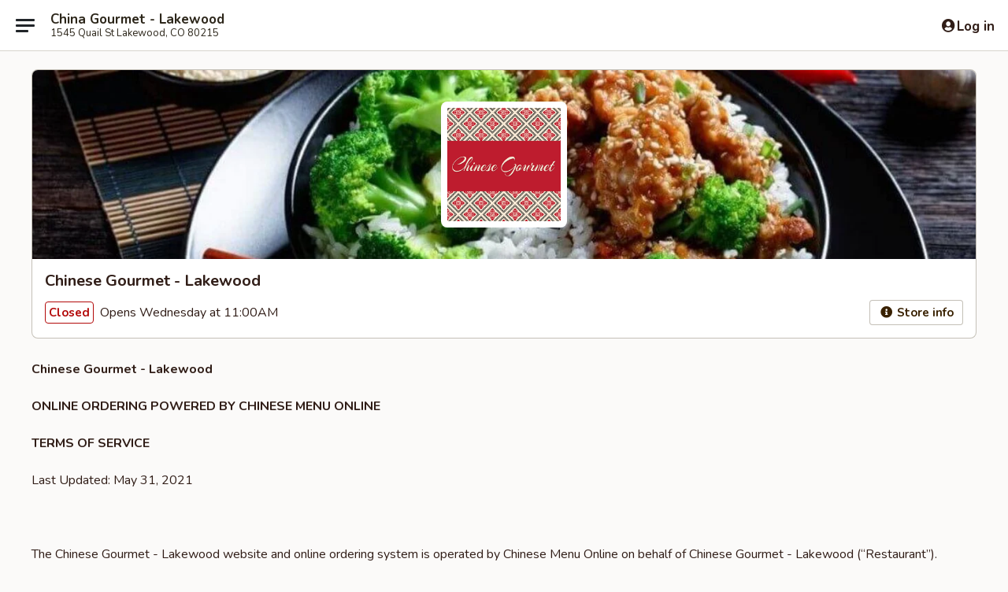

--- FILE ---
content_type: text/html; charset=utf-8
request_url: https://www.google.com/recaptcha/api2/anchor?ar=1&k=6LeS6lMUAAAAADOPnBKluMb49PS1NyzPT1kR87Re&co=aHR0cHM6Ly9vcmRlci5jaGluZXNlZ291cm1ldGNvLmNvbTo0NDM.&hl=en&v=PoyoqOPhxBO7pBk68S4YbpHZ&size=invisible&anchor-ms=20000&execute-ms=30000&cb=a0qm7wxd1u38
body_size: 49325
content:
<!DOCTYPE HTML><html dir="ltr" lang="en"><head><meta http-equiv="Content-Type" content="text/html; charset=UTF-8">
<meta http-equiv="X-UA-Compatible" content="IE=edge">
<title>reCAPTCHA</title>
<style type="text/css">
/* cyrillic-ext */
@font-face {
  font-family: 'Roboto';
  font-style: normal;
  font-weight: 400;
  font-stretch: 100%;
  src: url(//fonts.gstatic.com/s/roboto/v48/KFO7CnqEu92Fr1ME7kSn66aGLdTylUAMa3GUBHMdazTgWw.woff2) format('woff2');
  unicode-range: U+0460-052F, U+1C80-1C8A, U+20B4, U+2DE0-2DFF, U+A640-A69F, U+FE2E-FE2F;
}
/* cyrillic */
@font-face {
  font-family: 'Roboto';
  font-style: normal;
  font-weight: 400;
  font-stretch: 100%;
  src: url(//fonts.gstatic.com/s/roboto/v48/KFO7CnqEu92Fr1ME7kSn66aGLdTylUAMa3iUBHMdazTgWw.woff2) format('woff2');
  unicode-range: U+0301, U+0400-045F, U+0490-0491, U+04B0-04B1, U+2116;
}
/* greek-ext */
@font-face {
  font-family: 'Roboto';
  font-style: normal;
  font-weight: 400;
  font-stretch: 100%;
  src: url(//fonts.gstatic.com/s/roboto/v48/KFO7CnqEu92Fr1ME7kSn66aGLdTylUAMa3CUBHMdazTgWw.woff2) format('woff2');
  unicode-range: U+1F00-1FFF;
}
/* greek */
@font-face {
  font-family: 'Roboto';
  font-style: normal;
  font-weight: 400;
  font-stretch: 100%;
  src: url(//fonts.gstatic.com/s/roboto/v48/KFO7CnqEu92Fr1ME7kSn66aGLdTylUAMa3-UBHMdazTgWw.woff2) format('woff2');
  unicode-range: U+0370-0377, U+037A-037F, U+0384-038A, U+038C, U+038E-03A1, U+03A3-03FF;
}
/* math */
@font-face {
  font-family: 'Roboto';
  font-style: normal;
  font-weight: 400;
  font-stretch: 100%;
  src: url(//fonts.gstatic.com/s/roboto/v48/KFO7CnqEu92Fr1ME7kSn66aGLdTylUAMawCUBHMdazTgWw.woff2) format('woff2');
  unicode-range: U+0302-0303, U+0305, U+0307-0308, U+0310, U+0312, U+0315, U+031A, U+0326-0327, U+032C, U+032F-0330, U+0332-0333, U+0338, U+033A, U+0346, U+034D, U+0391-03A1, U+03A3-03A9, U+03B1-03C9, U+03D1, U+03D5-03D6, U+03F0-03F1, U+03F4-03F5, U+2016-2017, U+2034-2038, U+203C, U+2040, U+2043, U+2047, U+2050, U+2057, U+205F, U+2070-2071, U+2074-208E, U+2090-209C, U+20D0-20DC, U+20E1, U+20E5-20EF, U+2100-2112, U+2114-2115, U+2117-2121, U+2123-214F, U+2190, U+2192, U+2194-21AE, U+21B0-21E5, U+21F1-21F2, U+21F4-2211, U+2213-2214, U+2216-22FF, U+2308-230B, U+2310, U+2319, U+231C-2321, U+2336-237A, U+237C, U+2395, U+239B-23B7, U+23D0, U+23DC-23E1, U+2474-2475, U+25AF, U+25B3, U+25B7, U+25BD, U+25C1, U+25CA, U+25CC, U+25FB, U+266D-266F, U+27C0-27FF, U+2900-2AFF, U+2B0E-2B11, U+2B30-2B4C, U+2BFE, U+3030, U+FF5B, U+FF5D, U+1D400-1D7FF, U+1EE00-1EEFF;
}
/* symbols */
@font-face {
  font-family: 'Roboto';
  font-style: normal;
  font-weight: 400;
  font-stretch: 100%;
  src: url(//fonts.gstatic.com/s/roboto/v48/KFO7CnqEu92Fr1ME7kSn66aGLdTylUAMaxKUBHMdazTgWw.woff2) format('woff2');
  unicode-range: U+0001-000C, U+000E-001F, U+007F-009F, U+20DD-20E0, U+20E2-20E4, U+2150-218F, U+2190, U+2192, U+2194-2199, U+21AF, U+21E6-21F0, U+21F3, U+2218-2219, U+2299, U+22C4-22C6, U+2300-243F, U+2440-244A, U+2460-24FF, U+25A0-27BF, U+2800-28FF, U+2921-2922, U+2981, U+29BF, U+29EB, U+2B00-2BFF, U+4DC0-4DFF, U+FFF9-FFFB, U+10140-1018E, U+10190-1019C, U+101A0, U+101D0-101FD, U+102E0-102FB, U+10E60-10E7E, U+1D2C0-1D2D3, U+1D2E0-1D37F, U+1F000-1F0FF, U+1F100-1F1AD, U+1F1E6-1F1FF, U+1F30D-1F30F, U+1F315, U+1F31C, U+1F31E, U+1F320-1F32C, U+1F336, U+1F378, U+1F37D, U+1F382, U+1F393-1F39F, U+1F3A7-1F3A8, U+1F3AC-1F3AF, U+1F3C2, U+1F3C4-1F3C6, U+1F3CA-1F3CE, U+1F3D4-1F3E0, U+1F3ED, U+1F3F1-1F3F3, U+1F3F5-1F3F7, U+1F408, U+1F415, U+1F41F, U+1F426, U+1F43F, U+1F441-1F442, U+1F444, U+1F446-1F449, U+1F44C-1F44E, U+1F453, U+1F46A, U+1F47D, U+1F4A3, U+1F4B0, U+1F4B3, U+1F4B9, U+1F4BB, U+1F4BF, U+1F4C8-1F4CB, U+1F4D6, U+1F4DA, U+1F4DF, U+1F4E3-1F4E6, U+1F4EA-1F4ED, U+1F4F7, U+1F4F9-1F4FB, U+1F4FD-1F4FE, U+1F503, U+1F507-1F50B, U+1F50D, U+1F512-1F513, U+1F53E-1F54A, U+1F54F-1F5FA, U+1F610, U+1F650-1F67F, U+1F687, U+1F68D, U+1F691, U+1F694, U+1F698, U+1F6AD, U+1F6B2, U+1F6B9-1F6BA, U+1F6BC, U+1F6C6-1F6CF, U+1F6D3-1F6D7, U+1F6E0-1F6EA, U+1F6F0-1F6F3, U+1F6F7-1F6FC, U+1F700-1F7FF, U+1F800-1F80B, U+1F810-1F847, U+1F850-1F859, U+1F860-1F887, U+1F890-1F8AD, U+1F8B0-1F8BB, U+1F8C0-1F8C1, U+1F900-1F90B, U+1F93B, U+1F946, U+1F984, U+1F996, U+1F9E9, U+1FA00-1FA6F, U+1FA70-1FA7C, U+1FA80-1FA89, U+1FA8F-1FAC6, U+1FACE-1FADC, U+1FADF-1FAE9, U+1FAF0-1FAF8, U+1FB00-1FBFF;
}
/* vietnamese */
@font-face {
  font-family: 'Roboto';
  font-style: normal;
  font-weight: 400;
  font-stretch: 100%;
  src: url(//fonts.gstatic.com/s/roboto/v48/KFO7CnqEu92Fr1ME7kSn66aGLdTylUAMa3OUBHMdazTgWw.woff2) format('woff2');
  unicode-range: U+0102-0103, U+0110-0111, U+0128-0129, U+0168-0169, U+01A0-01A1, U+01AF-01B0, U+0300-0301, U+0303-0304, U+0308-0309, U+0323, U+0329, U+1EA0-1EF9, U+20AB;
}
/* latin-ext */
@font-face {
  font-family: 'Roboto';
  font-style: normal;
  font-weight: 400;
  font-stretch: 100%;
  src: url(//fonts.gstatic.com/s/roboto/v48/KFO7CnqEu92Fr1ME7kSn66aGLdTylUAMa3KUBHMdazTgWw.woff2) format('woff2');
  unicode-range: U+0100-02BA, U+02BD-02C5, U+02C7-02CC, U+02CE-02D7, U+02DD-02FF, U+0304, U+0308, U+0329, U+1D00-1DBF, U+1E00-1E9F, U+1EF2-1EFF, U+2020, U+20A0-20AB, U+20AD-20C0, U+2113, U+2C60-2C7F, U+A720-A7FF;
}
/* latin */
@font-face {
  font-family: 'Roboto';
  font-style: normal;
  font-weight: 400;
  font-stretch: 100%;
  src: url(//fonts.gstatic.com/s/roboto/v48/KFO7CnqEu92Fr1ME7kSn66aGLdTylUAMa3yUBHMdazQ.woff2) format('woff2');
  unicode-range: U+0000-00FF, U+0131, U+0152-0153, U+02BB-02BC, U+02C6, U+02DA, U+02DC, U+0304, U+0308, U+0329, U+2000-206F, U+20AC, U+2122, U+2191, U+2193, U+2212, U+2215, U+FEFF, U+FFFD;
}
/* cyrillic-ext */
@font-face {
  font-family: 'Roboto';
  font-style: normal;
  font-weight: 500;
  font-stretch: 100%;
  src: url(//fonts.gstatic.com/s/roboto/v48/KFO7CnqEu92Fr1ME7kSn66aGLdTylUAMa3GUBHMdazTgWw.woff2) format('woff2');
  unicode-range: U+0460-052F, U+1C80-1C8A, U+20B4, U+2DE0-2DFF, U+A640-A69F, U+FE2E-FE2F;
}
/* cyrillic */
@font-face {
  font-family: 'Roboto';
  font-style: normal;
  font-weight: 500;
  font-stretch: 100%;
  src: url(//fonts.gstatic.com/s/roboto/v48/KFO7CnqEu92Fr1ME7kSn66aGLdTylUAMa3iUBHMdazTgWw.woff2) format('woff2');
  unicode-range: U+0301, U+0400-045F, U+0490-0491, U+04B0-04B1, U+2116;
}
/* greek-ext */
@font-face {
  font-family: 'Roboto';
  font-style: normal;
  font-weight: 500;
  font-stretch: 100%;
  src: url(//fonts.gstatic.com/s/roboto/v48/KFO7CnqEu92Fr1ME7kSn66aGLdTylUAMa3CUBHMdazTgWw.woff2) format('woff2');
  unicode-range: U+1F00-1FFF;
}
/* greek */
@font-face {
  font-family: 'Roboto';
  font-style: normal;
  font-weight: 500;
  font-stretch: 100%;
  src: url(//fonts.gstatic.com/s/roboto/v48/KFO7CnqEu92Fr1ME7kSn66aGLdTylUAMa3-UBHMdazTgWw.woff2) format('woff2');
  unicode-range: U+0370-0377, U+037A-037F, U+0384-038A, U+038C, U+038E-03A1, U+03A3-03FF;
}
/* math */
@font-face {
  font-family: 'Roboto';
  font-style: normal;
  font-weight: 500;
  font-stretch: 100%;
  src: url(//fonts.gstatic.com/s/roboto/v48/KFO7CnqEu92Fr1ME7kSn66aGLdTylUAMawCUBHMdazTgWw.woff2) format('woff2');
  unicode-range: U+0302-0303, U+0305, U+0307-0308, U+0310, U+0312, U+0315, U+031A, U+0326-0327, U+032C, U+032F-0330, U+0332-0333, U+0338, U+033A, U+0346, U+034D, U+0391-03A1, U+03A3-03A9, U+03B1-03C9, U+03D1, U+03D5-03D6, U+03F0-03F1, U+03F4-03F5, U+2016-2017, U+2034-2038, U+203C, U+2040, U+2043, U+2047, U+2050, U+2057, U+205F, U+2070-2071, U+2074-208E, U+2090-209C, U+20D0-20DC, U+20E1, U+20E5-20EF, U+2100-2112, U+2114-2115, U+2117-2121, U+2123-214F, U+2190, U+2192, U+2194-21AE, U+21B0-21E5, U+21F1-21F2, U+21F4-2211, U+2213-2214, U+2216-22FF, U+2308-230B, U+2310, U+2319, U+231C-2321, U+2336-237A, U+237C, U+2395, U+239B-23B7, U+23D0, U+23DC-23E1, U+2474-2475, U+25AF, U+25B3, U+25B7, U+25BD, U+25C1, U+25CA, U+25CC, U+25FB, U+266D-266F, U+27C0-27FF, U+2900-2AFF, U+2B0E-2B11, U+2B30-2B4C, U+2BFE, U+3030, U+FF5B, U+FF5D, U+1D400-1D7FF, U+1EE00-1EEFF;
}
/* symbols */
@font-face {
  font-family: 'Roboto';
  font-style: normal;
  font-weight: 500;
  font-stretch: 100%;
  src: url(//fonts.gstatic.com/s/roboto/v48/KFO7CnqEu92Fr1ME7kSn66aGLdTylUAMaxKUBHMdazTgWw.woff2) format('woff2');
  unicode-range: U+0001-000C, U+000E-001F, U+007F-009F, U+20DD-20E0, U+20E2-20E4, U+2150-218F, U+2190, U+2192, U+2194-2199, U+21AF, U+21E6-21F0, U+21F3, U+2218-2219, U+2299, U+22C4-22C6, U+2300-243F, U+2440-244A, U+2460-24FF, U+25A0-27BF, U+2800-28FF, U+2921-2922, U+2981, U+29BF, U+29EB, U+2B00-2BFF, U+4DC0-4DFF, U+FFF9-FFFB, U+10140-1018E, U+10190-1019C, U+101A0, U+101D0-101FD, U+102E0-102FB, U+10E60-10E7E, U+1D2C0-1D2D3, U+1D2E0-1D37F, U+1F000-1F0FF, U+1F100-1F1AD, U+1F1E6-1F1FF, U+1F30D-1F30F, U+1F315, U+1F31C, U+1F31E, U+1F320-1F32C, U+1F336, U+1F378, U+1F37D, U+1F382, U+1F393-1F39F, U+1F3A7-1F3A8, U+1F3AC-1F3AF, U+1F3C2, U+1F3C4-1F3C6, U+1F3CA-1F3CE, U+1F3D4-1F3E0, U+1F3ED, U+1F3F1-1F3F3, U+1F3F5-1F3F7, U+1F408, U+1F415, U+1F41F, U+1F426, U+1F43F, U+1F441-1F442, U+1F444, U+1F446-1F449, U+1F44C-1F44E, U+1F453, U+1F46A, U+1F47D, U+1F4A3, U+1F4B0, U+1F4B3, U+1F4B9, U+1F4BB, U+1F4BF, U+1F4C8-1F4CB, U+1F4D6, U+1F4DA, U+1F4DF, U+1F4E3-1F4E6, U+1F4EA-1F4ED, U+1F4F7, U+1F4F9-1F4FB, U+1F4FD-1F4FE, U+1F503, U+1F507-1F50B, U+1F50D, U+1F512-1F513, U+1F53E-1F54A, U+1F54F-1F5FA, U+1F610, U+1F650-1F67F, U+1F687, U+1F68D, U+1F691, U+1F694, U+1F698, U+1F6AD, U+1F6B2, U+1F6B9-1F6BA, U+1F6BC, U+1F6C6-1F6CF, U+1F6D3-1F6D7, U+1F6E0-1F6EA, U+1F6F0-1F6F3, U+1F6F7-1F6FC, U+1F700-1F7FF, U+1F800-1F80B, U+1F810-1F847, U+1F850-1F859, U+1F860-1F887, U+1F890-1F8AD, U+1F8B0-1F8BB, U+1F8C0-1F8C1, U+1F900-1F90B, U+1F93B, U+1F946, U+1F984, U+1F996, U+1F9E9, U+1FA00-1FA6F, U+1FA70-1FA7C, U+1FA80-1FA89, U+1FA8F-1FAC6, U+1FACE-1FADC, U+1FADF-1FAE9, U+1FAF0-1FAF8, U+1FB00-1FBFF;
}
/* vietnamese */
@font-face {
  font-family: 'Roboto';
  font-style: normal;
  font-weight: 500;
  font-stretch: 100%;
  src: url(//fonts.gstatic.com/s/roboto/v48/KFO7CnqEu92Fr1ME7kSn66aGLdTylUAMa3OUBHMdazTgWw.woff2) format('woff2');
  unicode-range: U+0102-0103, U+0110-0111, U+0128-0129, U+0168-0169, U+01A0-01A1, U+01AF-01B0, U+0300-0301, U+0303-0304, U+0308-0309, U+0323, U+0329, U+1EA0-1EF9, U+20AB;
}
/* latin-ext */
@font-face {
  font-family: 'Roboto';
  font-style: normal;
  font-weight: 500;
  font-stretch: 100%;
  src: url(//fonts.gstatic.com/s/roboto/v48/KFO7CnqEu92Fr1ME7kSn66aGLdTylUAMa3KUBHMdazTgWw.woff2) format('woff2');
  unicode-range: U+0100-02BA, U+02BD-02C5, U+02C7-02CC, U+02CE-02D7, U+02DD-02FF, U+0304, U+0308, U+0329, U+1D00-1DBF, U+1E00-1E9F, U+1EF2-1EFF, U+2020, U+20A0-20AB, U+20AD-20C0, U+2113, U+2C60-2C7F, U+A720-A7FF;
}
/* latin */
@font-face {
  font-family: 'Roboto';
  font-style: normal;
  font-weight: 500;
  font-stretch: 100%;
  src: url(//fonts.gstatic.com/s/roboto/v48/KFO7CnqEu92Fr1ME7kSn66aGLdTylUAMa3yUBHMdazQ.woff2) format('woff2');
  unicode-range: U+0000-00FF, U+0131, U+0152-0153, U+02BB-02BC, U+02C6, U+02DA, U+02DC, U+0304, U+0308, U+0329, U+2000-206F, U+20AC, U+2122, U+2191, U+2193, U+2212, U+2215, U+FEFF, U+FFFD;
}
/* cyrillic-ext */
@font-face {
  font-family: 'Roboto';
  font-style: normal;
  font-weight: 900;
  font-stretch: 100%;
  src: url(//fonts.gstatic.com/s/roboto/v48/KFO7CnqEu92Fr1ME7kSn66aGLdTylUAMa3GUBHMdazTgWw.woff2) format('woff2');
  unicode-range: U+0460-052F, U+1C80-1C8A, U+20B4, U+2DE0-2DFF, U+A640-A69F, U+FE2E-FE2F;
}
/* cyrillic */
@font-face {
  font-family: 'Roboto';
  font-style: normal;
  font-weight: 900;
  font-stretch: 100%;
  src: url(//fonts.gstatic.com/s/roboto/v48/KFO7CnqEu92Fr1ME7kSn66aGLdTylUAMa3iUBHMdazTgWw.woff2) format('woff2');
  unicode-range: U+0301, U+0400-045F, U+0490-0491, U+04B0-04B1, U+2116;
}
/* greek-ext */
@font-face {
  font-family: 'Roboto';
  font-style: normal;
  font-weight: 900;
  font-stretch: 100%;
  src: url(//fonts.gstatic.com/s/roboto/v48/KFO7CnqEu92Fr1ME7kSn66aGLdTylUAMa3CUBHMdazTgWw.woff2) format('woff2');
  unicode-range: U+1F00-1FFF;
}
/* greek */
@font-face {
  font-family: 'Roboto';
  font-style: normal;
  font-weight: 900;
  font-stretch: 100%;
  src: url(//fonts.gstatic.com/s/roboto/v48/KFO7CnqEu92Fr1ME7kSn66aGLdTylUAMa3-UBHMdazTgWw.woff2) format('woff2');
  unicode-range: U+0370-0377, U+037A-037F, U+0384-038A, U+038C, U+038E-03A1, U+03A3-03FF;
}
/* math */
@font-face {
  font-family: 'Roboto';
  font-style: normal;
  font-weight: 900;
  font-stretch: 100%;
  src: url(//fonts.gstatic.com/s/roboto/v48/KFO7CnqEu92Fr1ME7kSn66aGLdTylUAMawCUBHMdazTgWw.woff2) format('woff2');
  unicode-range: U+0302-0303, U+0305, U+0307-0308, U+0310, U+0312, U+0315, U+031A, U+0326-0327, U+032C, U+032F-0330, U+0332-0333, U+0338, U+033A, U+0346, U+034D, U+0391-03A1, U+03A3-03A9, U+03B1-03C9, U+03D1, U+03D5-03D6, U+03F0-03F1, U+03F4-03F5, U+2016-2017, U+2034-2038, U+203C, U+2040, U+2043, U+2047, U+2050, U+2057, U+205F, U+2070-2071, U+2074-208E, U+2090-209C, U+20D0-20DC, U+20E1, U+20E5-20EF, U+2100-2112, U+2114-2115, U+2117-2121, U+2123-214F, U+2190, U+2192, U+2194-21AE, U+21B0-21E5, U+21F1-21F2, U+21F4-2211, U+2213-2214, U+2216-22FF, U+2308-230B, U+2310, U+2319, U+231C-2321, U+2336-237A, U+237C, U+2395, U+239B-23B7, U+23D0, U+23DC-23E1, U+2474-2475, U+25AF, U+25B3, U+25B7, U+25BD, U+25C1, U+25CA, U+25CC, U+25FB, U+266D-266F, U+27C0-27FF, U+2900-2AFF, U+2B0E-2B11, U+2B30-2B4C, U+2BFE, U+3030, U+FF5B, U+FF5D, U+1D400-1D7FF, U+1EE00-1EEFF;
}
/* symbols */
@font-face {
  font-family: 'Roboto';
  font-style: normal;
  font-weight: 900;
  font-stretch: 100%;
  src: url(//fonts.gstatic.com/s/roboto/v48/KFO7CnqEu92Fr1ME7kSn66aGLdTylUAMaxKUBHMdazTgWw.woff2) format('woff2');
  unicode-range: U+0001-000C, U+000E-001F, U+007F-009F, U+20DD-20E0, U+20E2-20E4, U+2150-218F, U+2190, U+2192, U+2194-2199, U+21AF, U+21E6-21F0, U+21F3, U+2218-2219, U+2299, U+22C4-22C6, U+2300-243F, U+2440-244A, U+2460-24FF, U+25A0-27BF, U+2800-28FF, U+2921-2922, U+2981, U+29BF, U+29EB, U+2B00-2BFF, U+4DC0-4DFF, U+FFF9-FFFB, U+10140-1018E, U+10190-1019C, U+101A0, U+101D0-101FD, U+102E0-102FB, U+10E60-10E7E, U+1D2C0-1D2D3, U+1D2E0-1D37F, U+1F000-1F0FF, U+1F100-1F1AD, U+1F1E6-1F1FF, U+1F30D-1F30F, U+1F315, U+1F31C, U+1F31E, U+1F320-1F32C, U+1F336, U+1F378, U+1F37D, U+1F382, U+1F393-1F39F, U+1F3A7-1F3A8, U+1F3AC-1F3AF, U+1F3C2, U+1F3C4-1F3C6, U+1F3CA-1F3CE, U+1F3D4-1F3E0, U+1F3ED, U+1F3F1-1F3F3, U+1F3F5-1F3F7, U+1F408, U+1F415, U+1F41F, U+1F426, U+1F43F, U+1F441-1F442, U+1F444, U+1F446-1F449, U+1F44C-1F44E, U+1F453, U+1F46A, U+1F47D, U+1F4A3, U+1F4B0, U+1F4B3, U+1F4B9, U+1F4BB, U+1F4BF, U+1F4C8-1F4CB, U+1F4D6, U+1F4DA, U+1F4DF, U+1F4E3-1F4E6, U+1F4EA-1F4ED, U+1F4F7, U+1F4F9-1F4FB, U+1F4FD-1F4FE, U+1F503, U+1F507-1F50B, U+1F50D, U+1F512-1F513, U+1F53E-1F54A, U+1F54F-1F5FA, U+1F610, U+1F650-1F67F, U+1F687, U+1F68D, U+1F691, U+1F694, U+1F698, U+1F6AD, U+1F6B2, U+1F6B9-1F6BA, U+1F6BC, U+1F6C6-1F6CF, U+1F6D3-1F6D7, U+1F6E0-1F6EA, U+1F6F0-1F6F3, U+1F6F7-1F6FC, U+1F700-1F7FF, U+1F800-1F80B, U+1F810-1F847, U+1F850-1F859, U+1F860-1F887, U+1F890-1F8AD, U+1F8B0-1F8BB, U+1F8C0-1F8C1, U+1F900-1F90B, U+1F93B, U+1F946, U+1F984, U+1F996, U+1F9E9, U+1FA00-1FA6F, U+1FA70-1FA7C, U+1FA80-1FA89, U+1FA8F-1FAC6, U+1FACE-1FADC, U+1FADF-1FAE9, U+1FAF0-1FAF8, U+1FB00-1FBFF;
}
/* vietnamese */
@font-face {
  font-family: 'Roboto';
  font-style: normal;
  font-weight: 900;
  font-stretch: 100%;
  src: url(//fonts.gstatic.com/s/roboto/v48/KFO7CnqEu92Fr1ME7kSn66aGLdTylUAMa3OUBHMdazTgWw.woff2) format('woff2');
  unicode-range: U+0102-0103, U+0110-0111, U+0128-0129, U+0168-0169, U+01A0-01A1, U+01AF-01B0, U+0300-0301, U+0303-0304, U+0308-0309, U+0323, U+0329, U+1EA0-1EF9, U+20AB;
}
/* latin-ext */
@font-face {
  font-family: 'Roboto';
  font-style: normal;
  font-weight: 900;
  font-stretch: 100%;
  src: url(//fonts.gstatic.com/s/roboto/v48/KFO7CnqEu92Fr1ME7kSn66aGLdTylUAMa3KUBHMdazTgWw.woff2) format('woff2');
  unicode-range: U+0100-02BA, U+02BD-02C5, U+02C7-02CC, U+02CE-02D7, U+02DD-02FF, U+0304, U+0308, U+0329, U+1D00-1DBF, U+1E00-1E9F, U+1EF2-1EFF, U+2020, U+20A0-20AB, U+20AD-20C0, U+2113, U+2C60-2C7F, U+A720-A7FF;
}
/* latin */
@font-face {
  font-family: 'Roboto';
  font-style: normal;
  font-weight: 900;
  font-stretch: 100%;
  src: url(//fonts.gstatic.com/s/roboto/v48/KFO7CnqEu92Fr1ME7kSn66aGLdTylUAMa3yUBHMdazQ.woff2) format('woff2');
  unicode-range: U+0000-00FF, U+0131, U+0152-0153, U+02BB-02BC, U+02C6, U+02DA, U+02DC, U+0304, U+0308, U+0329, U+2000-206F, U+20AC, U+2122, U+2191, U+2193, U+2212, U+2215, U+FEFF, U+FFFD;
}

</style>
<link rel="stylesheet" type="text/css" href="https://www.gstatic.com/recaptcha/releases/PoyoqOPhxBO7pBk68S4YbpHZ/styles__ltr.css">
<script nonce="fjLnrej1PV4XjevegDGoPg" type="text/javascript">window['__recaptcha_api'] = 'https://www.google.com/recaptcha/api2/';</script>
<script type="text/javascript" src="https://www.gstatic.com/recaptcha/releases/PoyoqOPhxBO7pBk68S4YbpHZ/recaptcha__en.js" nonce="fjLnrej1PV4XjevegDGoPg">
      
    </script></head>
<body><div id="rc-anchor-alert" class="rc-anchor-alert"></div>
<input type="hidden" id="recaptcha-token" value="[base64]">
<script type="text/javascript" nonce="fjLnrej1PV4XjevegDGoPg">
      recaptcha.anchor.Main.init("[\x22ainput\x22,[\x22bgdata\x22,\x22\x22,\[base64]/[base64]/[base64]/KE4oMTI0LHYsdi5HKSxMWihsLHYpKTpOKDEyNCx2LGwpLFYpLHYpLFQpKSxGKDE3MSx2KX0scjc9ZnVuY3Rpb24obCl7cmV0dXJuIGx9LEM9ZnVuY3Rpb24obCxWLHYpe04odixsLFYpLFZbYWtdPTI3OTZ9LG49ZnVuY3Rpb24obCxWKXtWLlg9KChWLlg/[base64]/[base64]/[base64]/[base64]/[base64]/[base64]/[base64]/[base64]/[base64]/[base64]/[base64]\\u003d\x22,\[base64]\\u003d\\u003d\x22,\[base64]/wroLw6fDgMKuSArDrhbCjT7Cj8OEasO/TcK+CsOYZ8OmAMKaOiZHXAHCv8KjD8OQwo8lLhITKcOxwqhzI8O1NcO/KsKlwpvDscOewo8gQMOaDyrCpyzDpkHCjnDCvEdMwrUSSXoQTMKqwpXDuWfDlgsjw5fCpGPDgsOye8Kjwpdpwo/DmsK1wqodwpnChMKiw5xlw5Z2wobDnsOew5/CkwPDowrCi8OGWSTCnMKgIMOwwqHCgHzDkcKIw7VDb8Ksw5wHE8OJfcKlwpYYHcKew7PDm8OSSijCuFfDlUY8wpEkS1tqAQTDuULCvcOoCxhlw5Ecwqp1w6vDq8KAw70aCMK1w7RpwrQhwrfCoR/Dr1nCrMK4w4HDsU/CjsO/wpDCuyPCp8O9V8K2FRDChTrCtmPDtMOCIkpbwpvDjsOOw7ZMXA1ewoPDv1PDgMKJWxDCpMOWw5/CgsKEwrvCiMKfwqsYwpnColvClhvCiUDDvcKDDArDgsKsBMOuQMOaFUllw77CqV3DkCoPw5zCgsOwwptPPcKfGzB/OMKyw4U+worCmMOJEsKBVQp1wq3Dj33DvlkcNDfDt8Oswo5vw6JCwq/[base64]/DuhrCmldQUx3DnsO0cMO5wqDDj8Kgw5TCnMKZw4bCpg5Hwo98O8KpRMOhw4nCmG4Xwos9QsKVOcOaw5/DvcOuwp1TGsKZwpEbG8Kgbgdlw6TCs8OtwoLDhBA3b0V0Q8KLwoLDuDZ7w60HXcOnwo9wTMKSw43DoWhywpcDwqJCwqo+wp/CjEHCkMK0MRXCu0/[base64]/BMO1w7YifcOmIGsrFXrCjsKDMhHCpTdXecO6w4rCnsKBC8K4DcOmBzjDhsOGwrLDiznDlUpaDsKvw7vDv8OswqFxw7A2w63CtlHDuh1bP8OhwoTCvsKjKDFRVcKgw4FKwo/DhwTCl8KReHEkw4oQwpxKdsKtXykDZ8OKfcOEwqfDh01zwoN7wovDuUghwp4vwr7DqcKZaMKMw77DqydtwrUPDgYSw53DkcOow4rDvMKlcW7Dr17ClcKvSCUmbWTDrsK8D8OwaT9SJBo2H1bDucOQHiNSA1xdwqjDignDjsKpw5Jow47CsVwKw6Idw4psV2/[base64]/CpgZpMcOkOWnDg8OOB8K8RlDCvsO9BsOBdnHDu8O/QTPCr03DlsOKTcKqfjbCh8KrO1tNayhDAcOROz9Jw69aeMO9w6ZGw5LCn2c2wrLCkcKVw6PDqsKeDcK9dz9jBRotVSLDp8O4I3NXDsKYcVvCtMONw7PDqW4bwr/Cl8OwdXUDwrE9KMKTZMK4cT3Cn8OGwo0yFnfDtsOHL8K1w6IAwp/DvDXDqhPDmiEBw6YBwozCjcO2wp4+MHPDisOgwqvDvTRbw5vDvMK1JcKswoXCuDDCksK7wrXCl8Kfw7/DlsO0wojDoW/DvsOJwrxGRjRnwqjCmcOhw4jDrycTFxHCiVVsTcKbLsOMw6vDusKGwoVuwo9NJsOxcwDCtCvDhk/[base64]/[base64]/Cs3YUXMOGwozCqMO3fcK4w5xswpfDlcKUwqlSw4kHw6tQdMKlwrBQVsOewq4WwoQyZMKtw6FYw4PDk3Buwo3DpsKieHXCrh86NhLDg8KzSMO7w7zCm8O7wqEQUHHDm8Ocw5nCqcO/SMKELQfChll4wrwxw6zDkMOMwozDocOZBsKYw54qw6M8wqbCrsKDVgBNG215wpgtwo1YwoTCj8K6w7/DtwXDiGDDpcK7MyHCrMOTdcKQIcODSMOjNXjDu8OIwopiw4fDmGk0KgvClcKgw4IBa8KYRlXChTrDk19ow4JhYh8Qwq0aUcKVHD/CtlDClMOiw7ouwp0Ww6PDuCrCqsKMw6ZRwqh3w7NFwqdtGT3CtsO5w592CcKRHMOAwotlB159BR1HI8KEw6ckw6/Cg1IcwpfDo0hdWsKYJcOpWsK3ZcO3w44DEMOUw6g0wq3DihRNwo8wM8K7w5cvHxgHwronEn/DqDJYwppfMMOUw7PCicOCE3F6wpZeG2PCvxTDrMOWw5MEwr5Gw5LDpkDCocOiwrDDjcOAVxEvw7fCjETCksO2cQvDnMOZFsKzwoPDhBTCksOEFcOXGX7CiU5FwoXDiMKjdcOVwpzCjMO/w7/[base64]/woXCu8KkH8K+MsK5CnpQwqTCgWwNGcOLw73DgcKfFsKZwo3DgsOpYS4wNsOFRsKCwp/CvnHDrcKecmzCqcO/SiXCmMKfSTMAwoBuwo0bwrLCnX7DnMO4woESe8OWF8OSE8OLQsO0Z8O/[base64]/PyXCvQzDu8K1w41rDsK3wpRww5Vkw7pBwqx7w6Iww4nCrcOKO3PCuyF/w5Q6w6LDkn3Dtw9lw7lJw71Lw58yw53DuCdzQ8KOd8OJw4DCnMOsw7RDwqfCocOOwpDCulMnwroKw4/DtzjCtl/[base64]/DmcOZwoQGcC9YAMOeFsKXw4/DtMKOwq3CvhQiSVXCrsO5K8KYw5RkZGbCo8K3wozDoVsXfhDCpsOlBcKGwpzCsTJBw7FkwrzCvMOLZMKvw5DCgW/ClD8aw4bDiglnwqHDlcKsw6fCvMK1X8OQwo/Ch0nCj2fCgWt8w5DDk3rDr8OOHWMxHsO/w4HChHxiIkPChcOgFsKpw7vDmC/[base64]/CjFrCmkDClMKYworCk8KIXDbCjiXCuThjbnfCv3rCsAbCosKsNSvDp8Kwwr/DpVZNw6dnw7HCkizCk8KjDMOIw6nCocOvwr/DqlZRw47Djl5Sw4bCjMKDwoHCpFoxwp/Ch1DDvsK9NcKow4LCtWU4wo5DVFzCv8K7wqYzwplhaGpjw57Ds0Vnwo5MworDsiguPBBAw54dworCsn4Xw7EKw4zDsFLDu8OmP8Oew77DusK5UMO2w48PY8KGwpIqwq4Ww5PDksOGHjYnw63CksO+woAXw4/ClwrDhcOLLxzDngVFwrnCl8KOw5hSw5oVQsKuPBRdBDV/[base64]/w4XDmsOOA8Kbwp9TDlXCtz/[base64]/CucOiwozCusKMwr5zJTU5wrvDnHnDscKYIV9weMKuRitQw7PDnsKow5vDnBdbwrRjw7lxwpnDocKCGU0hw77DjMOyWcOtw5Z9PwjCicOuFyM/wrJ+XMKTwrnDhCfConDCmcOKPUjDq8K7w4PDpcOlZELClcORw4MoO1nCm8KUw4xUwpbCoAxlUlvDnyzDusO7agrChcKmMFg+EsONNMKNIcOMw5Zaw77CiGtEAMKWQMOQAcKrQsOsVxTDsU3Cu0XDmcK+fsOVO8KSw7xKXMK3XsOPwpghwrI4JnI/[base64]/CssKawqt/w7/CiRTCiMO/w5LCsGDCh0TCo8OqTSNIGMOOw4RpwqXDnlhLw5JQw6hZDsOFw7YdXj3Co8K4wrx+w6c6PMOHHcKHwphMwqU2wpBewqjCulXDtsOTZSnDvCVww4XDhMOJw5gvEzDDrMKYw7lUwrJSWx/Cu0ZwwpDDjExdwrUYw67DowrDvMKWIhkBwowpwpQ/RcORw7JQw5bDoMOzMxEoQWkMWjFeDDfDgcOwJH5bw4LDi8OJwpbDisOvw5NHw5PCrMOqwqjDsMKrE3xdwqZvCsOlw5/DikrDgMODw6IzwqhURsOENcOEMDPDjsKKwpjDp0g1bHpmw7oqdMKVw5nCv8OeVEJ4w65sKcObV0HDuMOHwqlzM8K4UgDDqcOPNsK8JQooacKyTnA/X1Qow5TDqsOQB8OowpBHVxnCpGfDhcKESh9DwpA2GMOyChrDrMOvXD1Aw5TDvcKdOkFeasKpwoB0BwxgJcKuahTChVTDk3BSfkHDrAU+w55VwoNnMhIicHnDq8O6wo9nacOeJihVAMKkd35vwpoWwr/[base64]/wpRdc0TDt8OLwr7CvmPDkcOLwopOP8O+wqs+XMONOjTCqzgZwrQ/RR/DoA7CpBfCu8OeMMKfDXPDrMO5wpHDtUhFw5/[base64]/[base64]/[base64]/dsOGw47DkiYidwnDpygWdGLDpQhPw7B6MMOYwqFTN8K9wrUUwrM4CMK7AMKjw7TDuMKUwpw0IGjDlWLClXA4WFw/w6AtwoTCscK4w4MzbsKPw4rCkQXDhRHDrkDCgcKVwo5uw4zDgMOCMsOKS8KZw6oHwpgWHi7Dg8KlwpTCo8KNSUTDpMKpwrbDsGksw64cw4Ytw55OPE9Hw57DjcK2ViZFw55bbxZZJMKPNcOQwqoVUHLDosOhYlfCvWIwCMO9OmLCjMOjGsKRWTB9Rm3DssK/Y2FOw6zCjFDClcOiKzjDo8KFBkw3wpBEwrsGw5gyw7FRTMOtKUvDt8KYIcODNlhkwrDDjE3CuMKzw5RVw7wGY8Otw4hxw79MwobDuMOuwqMWCWJVw53DjsKgOsKzVhbCpB1hwpDCusO7w4IzCQ53w6TDusOebRF6wonDmMK/GcOUw6XDl1lcXkHCsMKMa8Ovw73DgATDl8OiwobCisKTTVRGe8K8wrQmwpzCnsKzwqDComjDscKQwrM9UsOhwrFfQcKDw44pDcK+XsKFw7pza8KqG8OQwqvCh1Enw6lmwqkvwqslNMOmw4xFw4Iaw6VbwpfCnMOOw6d2KHfDmcK/wp4NRMKKw5gawoINw4zCtHjCo0lrwpDDp8Oww61Ew6kMcMKuR8KDw4XCjSTCuVLDr1nDicKbZMORTsOeMsKGEcKfw4t/[base64]/CnMOVwqsPCsOaZU0yw5Acw5HDh8Krwow8w5V/wrbChsOaw6XCgcOTw5AqJVHDhlfCtRwFw68Ew7lpw5vDil0SwpU4U8K/[base64]/ChcOCFgHCjzxRwo4EGMO+w4jDm2vCqMOGTBzDvsK2e1zDmsKrFlHCgCHDgUU6ccKiw4A4w4nDpBjCsMK5woDDpsKaTcOlwopwwo3DgMOMwoAcw5rCnsKrdMOOw4NIBsOHQQF2w5PCgsKjw6UHA3jCoGLCiDA+WDxFw6nCtcOJwpnDtsKQe8KXwp/DvlQnOsKMwpxlwqrCrMKfCjLCosKiw57CiyUEw4LCmGlCwoB/CcO8w6YbKMOqYsK3KsO9DMOKwpzDizzClcOPf25UGmPDs8KGZsOfCj8ZYhkAw65Cwq1jVsODw4caQ0piGcO8ZMOVw6/DigPCnsO1wpXCgwXDtgnDn8OMGcOewrkQeMKEVcOpWRTDtMKTwobDuV9zwpvDosK/WzLDlcKwwqXCpSnDuMO3OVFowpBcYsOGw5Jnwo7DnyvDtw81UcOawq4oFcKWZ3vCjjFCw6nCp8OdDsKNwqzDhk/DvsO0OAXCkCHDvcObK8OcQMONwq7DuMK7A8OEwrHCocKFw5PCmxXDg8OBIWwIZ2bCqUZ5wot+wpdsw4vCslFWK8K7UcOeIcORwqcBb8OqwrjCpsKGckfDhMOsw7IiCsOHXUwdw5M6P8OUFSU3ZwQgw6UtGCAbFMKUQsKvRcOXwrXDkcOPw6Fewpk/WsOFwo1eE08qwpnDlX8LGsO1cm8NwrLCpcKLw5ljw4vDhMKaIcOxw4zDkDrCscOLEsOVw5/Ck0rDrCfCocOFwqAlwqvDiXPCicOJUMOoPmnDi8OTX8K5KcO7w70zw5Biw68gSGDCrAjCmnXDiMO6Ehw2FB/[base64]/Chl/CjsKYLMKDwr/[base64]/DkcOrLmsEAsO2PxLCoGLCnMOMwopcwqQ7wrgZw6vDmMOGw7fCr37DkyvDsMOZb8KURRh4UjjDqRDDhsKOTXhKaQ1WJ3/CqDVvfAkxw53CpcKvC8K8ISc4w4zDhF7DmSrCq8OKw7TCl1YINMOtwpMrV8KUZyPDnFTCosKvwpt4wq3DgmnCvMKjamMZw6HDoMOAecKLOMK/wpzDs2/Cr3Qnc3rCo8OBwpbDlsKEOVTDuMOLwpTChURzA0XCksOmX8KYH2jCocO2KMOIKHHClsODD8Kvbw/[base64]/DjcOjw6B0bcORwpfCg1JNw67DvhrCoMKFI8Knw4c1K2M7dSVuwrFgUQjDj8KvHcO1MsKscsKywr7Dp8OAeFh/PzPChMOkbF/ChX3DgSFcw5ppBsKXwrUBw5zCuXpEw6TDu8KiwpBBe8K6wp7Cn1zDsMKswqV+KDFWw6LCscOZwpXCjBQRSXk4P0LCg8KWwpXDu8OMwr9EwqEgw5TCtMKaw7AJMRzCuV/DvjNXCk/CpsK+BsK9PXRbw4fDkHAQXAfCuMKewrtFPMORNVdkJVwTwro9wqXDuMO7w7XDkDYxw6DCksOcw5rCmDoTRAxnw6jDkzRWw7EDL8KyAMOfBCYqw6PCn8OuDQEpT1vDusOkd1PCksKAT25gJAxxw6h/egbCtsK3WcORwoR9wobCgMKEXVXDu3lga3BgJsKTwr/DtAfCtsKSw7IhVRZ2wqtuXcKKdsO1w5Z4bm9LdsKZwpF4BFdWZirDuVnCpMOyf8ORwoUew5RZY8OJw6sNOsOFwqoJNTPDt8KDAcKTw63DlsKbwpzDljbDt8O6w5J3HcOUCMOQegvCkjXCnMKHBkDDlsOYO8K/N33DocOvDCI3w5XDsMKRL8OcPWHCtyDDi8KywqLDm0ZPYnw9w6gzwqYswo3CplnDu8KLwqLDkAVILz4Uwp0uBggeUDnChsOJGMK/[base64]/wpMzGcOiHsO6w4HCvjTChMO0woTCsG7Dgh4QWcObRMOWe8KPw5ccwo3DpzQ/[base64]/wpRiw5fCsMOTbhLCh3Yaw7zDhsOSw6ccwqzDscOdwoLDrkXDpgNGwqrCpMOIwqMVHEFHwqR0w4xiw5rDpUZXcQLCnALDrGtpDCJsLMOeXjpTwo1EWT9Re3HDjnEtwrjDqsK/w7o7RhXDk1Q/woIZw57DrQ5QQMK4RTB7wpNYCMOww58ow4XCpmMJwpLCh8OaZRbDnT/[base64]/VcK/wogJAyVPw7w+w7dlwrRVURPCgMOTRRPDszBEFsK/[base64]/Dk8KhRsOlw4zDvWRuLGzCkW3DtcO/bVTDkcKEWBZmKcOSwp0wEB7DmkXClRPDpcKhNF/CgMOew74lJl83EV/CqzjCvMKiFStpwqsPeyjDi8KFw6Rlw5Q0T8KNw7kWwrLCosO4wpoxMkVjThTDgcKqNhDCi8KOwq/CqsKDw4hALMOFU1J3WCDDp8O7wp9wNXPCnsK/w5ReZj9vwpI1N2nDugHCsWgRw4LCvmLCv8KIPcKsw50uwpcpWCEmdSVmwrXDgRNTwrjCgQHCn3V/bh3CpsOGT2jClcOvS8Odwp8CwonCgFo9wp8dw5RDw7zCqsOASGHClcKpw5TDmzTCgMKNw5TDlsO1UcKOw7jDjyE5LcOBw7t9BX0jwq/[base64]/DiMOtwqptw4LDm1XDu2jCjcO0f8Oiw5Ehw7p9cHXCgnDDqAhRcDTCol3DtMK0XRrCj0dYw4DCmsKQw6PCukQ6w5BlJhTCmQ5Yw4nDrsKXA8O2aBUUHmHCmDXCr8KjwofDnsOqwo/DmMOMwpFmw4XCisOiUDAwwpdDwpHClHbDr8Oqw4MhXsOrwrJrOMKOw6YLw7UlGwLDusKmXsK3TMKGwrfCqMKJwoFdISIGwrLCvX1XQSfCnsOtZExkwpjCm8Ojw7E9RsK2bmscRsOCA8O/wqnClsKAAMKSwrHDn8Kza8KVGcOtQXEbw6sJaGAeWsOXPlRreCPCtcKmw5ovd2xXNsKcw5zCnQs9Ik5IDMOpw4bCk8Olw7TDv8KMNcKhw5bDh8KtC2PDgsOOw7fCqMKZwo5IdcOdwprCmTPDlz3CnMOcw57DoXXDpVAqHFo2w4QCI8OCIsKBwod1w5sxw7PDusO/w6QLw43DqkRBw54LRMKIAzrDjih0w61awqZbTADDqiAhwqodQMOrwo0hMsOvwqUTw5VVc8OGcTQaAcK9KsK/dmwYw6g7SWfDh8ObG8Kbwr7Ci1zDvXzDk8Kaw5XDg1RTacO7w4bDtMOMasO5wrZSwoPCssO1XMKTAsOzw7fDkMKjJHBCwoQmKcO+K8OSw4zCh8OhGDcqTMKGMcKvw78iwovCv8KgGsKHKcKBHk/CjcKXwpgNMcKdOWs6I8Kcw6ZUwrAxecO/[base64]/DsmXDnsODwqh6w4/DhC7DgMOLWF7DpE5Lw6LCkTtjQzzDhQhswrzDlkAwwqPCpMOww63DlxDCpXbCp2NGTjYdw7vCiDozwq7CnsOrwoTDmVMOwqsAUSHCgzxkwpvDrMO2MgHCm8Oufi/CvBjClMOYw73CpsKywobCo8OZWELCrcKCHzUIDsKUw7PDmRRWYUUJOcOUMMOnMXPCpifCs8ORIwvCosKBC8O/U8KowrRNFsObWcKeNxlKSMKcwogWEVHDo8OMCcO0M8KnDnLDhcOOwofDs8OWaSTDsHYJw6ARw4HDp8KBw5Bxwq5zw7PCrsOLw6cIw7cvw5ZYwrbChMKAwo3Dsg/CjsKnPj3Duz/CnxnDpC3Cg8OAFMOEHMONw4/ClMK7YhDCpsOhw787MjvCi8O6b8KsKcOAVcOhb0DChRfDtR7DkyATJHAYfX8Aw6s9w5nCmybDi8KwXkMSPwfDt8Oww6Euw4FUEjTCosOFw4DDlcKDwqLClCHDrcOTw615wp7DjcKAw5tCDgnDhcKMScK4M8KkTMK4FcOudcKeUBZebT/[base64]/w6bDoMOKwpxBwpfCuVPDrsO3XcK+JH5obnLCkMOHw4PDr8KuwoHCrXzDtzMPwrE6YMK8wpPDtDXDtcKhN8OfcATDocOkZG1YwrbDk8KvYUfDhBkEwpvCiF8HLWwkL0xlwqZBRDRgw53CmxBoWz/DhkjCgsOYwqVgw5LDqcOvFcO6w4oPwr3Cgz5Cwq/Dhm/CuQ5Dw4dKw4VtTcKjLMO+C8KOwolMw5XCo35YwqvDpzhjw6Uqw49lCcOMw5wtFcKtDcOxwr1tKMK8IUrCpyrCrcKEw44dPsO/w4bDq3XDp8KBcMO+O8Ofw74kDyVIwp1wwpbCg8OMwpJQw4BqMnUsLxPDqMKBPMKBwqHClcKbw7pZwokiJsKwMVvCksK6w63CqcOtw6o5C8KSVRXCo8Kvw53DiXxjGcK4Fi/DilLDocOrOEkVw7RlM8OfwrnCiCB1IlZJwq3CjQfDs8OYw47CpRfCvcOGbhvDkGAew5lxw57CsGrDgsOzwoPCtsKSR2QFLsO/XFUOw4LDk8OBdCElw4QtwrfChcKnWUBlWsOAw6YHAsK5Fh8Dw7rDlsOtwphlacOjQ8OCw78Ew6saPcOkw4EIwp/CvcOnG1XCtsKow4p/w5Jqw4rCpcK4OVBLPcO+MsKqH1/DuQfDmsK6wrVZwod5wpzDnEI8XijCpMOuwrrCpcKbw6XCnHkrJG1dw5Jyw7LDoGZ1EibCt1zDs8Oaw6TCijPCnsK2UEvCusKYb0/Do8O4w48gWMOfw6/CnUPDn8OSPsKVPsO5wqjDiVXCscKXRcO7w57DvSV0w4B3XMOawpPDn2YHwr4/wrzCjG7DtSQGw67CknHDkyItC8OqGC3Cp1NbDcKdHVMEH8KKEsODFTrCrR3DmsO9dkJdw6xrwr8GH8K3w6rCqsKwEn7CiMONw6Qpw5kQwqokcxXCrcOFwoAYwpzDqTrCgjLCscOtO8KfTyI8QDJIwrfDthM/w6PDn8KKwofDrx5gAXLCl8KlLsKJwr55e2pdaMK4EsOjBDwlcFzDucK9TXt8wqh8wroMI8Khw6rDq8OZN8O+w6AmaMOYw7/Ck0LDo008AX8LMMOUw7hIw4R3dw4bwqbDmxTDjMOCI8KcBGLClsOlw6I6wpdMfsOsPC/ClnLCqsKfwq1ab8O6c3kFwoXCpsORw7hEw7zDh8KNUcOxPB5XwrJBCl95wrhdwpTCkSHDkQHCkcK2w7zDuMKGWBjDhcKRCWEXw5bDuzZQwrlkQ3Bww7bDkMOhw5LDv8KBYsKQwpDCj8OTTsOFcMKzOsOrwo5/[base64]/fsORwpbDom3DpC8Iw4vCqcKjW3gLwpHCp2BgfcK2JlXDhMOBEcOlwqkjwrUkwqoaw6zDqBnDksK/w7F7w5jDi8KYwpRxayfDhT/DuMOLwoJSw5XCiTrCk8OTwpTDpjl9VcOPwq99w7xJw7hifADDi1NtLh7CrMKIw7jCrU1lw7sKwpAuw7bCnMO9R8OKOjnDpMKpwq/Dt8KvDcK4RTvDmiYbbsKJF1RJw53Dj3/Dq8Ofw45vCBtaw6sIw6/CtsOnwr7DkcKkw6UqI8O7wpF7wofDtsOaE8K+wqMvTFPDhTzDtsOhw6bDgzYVwrxFfMOmwp/DgMKLdcOMw5Z3w6XConV1G2ghUHg5EmXCvsO+wp50eEzDscOpHgHCqm5nwonDrMKdwoHDh8KcVwFaBj9tO0E8N2XDjsOSfREPwoHCghPDlsK5P0Z7w6wZwr19wpPCgsKOw7l9PHgLKMKEQhE3wo42R8OffTzCtsOaw7NywpTDhcO/ZcKKwr/[base64]/w4ocwpR2w703w63Ci8KEXcKXwqzCth5ww6QrwpnCuBM2w5Fqw5DCscO7Oy3CmRpAN8OCw5BWw5YKw4DCmFjDusO3w4o+HEtEwpg1w7Ymwo40Ukc+wobDi8KkEsOKw4HCvnwNw6IeXjY3w4vCksKHw41Lw7zDhEFTw7LDgh5cUsOMasO6w77CnCtgwpbDtHE/IF/CghEGw4Ffw4LCsRV/[base64]/DjSLDu8ODGDwDeQxKw4o7VMKZw6TDtAtkw6XCpRFXYS3Dk8KiwrfCnMKow5sWwqPCnnRKwqjCmcKfEMKDwpNOwpXCn2nCusO7BjZ+PcKmwpoOFmIcw4shH2c2K8ONO8OGw57Dm8ONKhwuGDURAsK2w4NcwoBFNC/CqwVxw6fDrUUiw580w5DCsEMcfVvChsOjw4NBFMOHwpvDkirDlcO4wqzDgMOARsOgw43Cp0Muw6FhXMKuw4bDgsODACABw4rDmyTCksOyBCDDq8OmwqrDusOHwqjDmRPDuMKZw4rDnDErMXEhehVuDsKmG0gZah0gMSLCunfDomVvw6/Dpyg+bsOCw7RCwqXCjznCni3Dt8K4w6pHAWFzFsOwQTDCuMO/[base64]/DisObw4LDhMKCJsKkwpnCm2MxN8Kfwo1AwqBYwpF/ExRmN0deP8O7w5vCtsKuOsK3w7DDpUMGwr7CtGQJw6hJw4Y1wqAodMOfHMOUwp4sN8OswqsWZQN0wod1D3tgwqsEesOuw6rDgk/Ci8KZwq7DphnCmhnCosOoU8OMYMKWwqQ/wpEFDMKqwrMIQ8Ktwr4pw4PDmw7DsmJ7TB7Dvj4fIsKHw7jDusOzREnCgHNAwrVsw74Zwp/CjxUmTlnDpcOSwpAtwqHDucOrw7tbVFxHwrDDoMKpwr/CrMKewqo/TcKLw4vDk8KSTMK/D8OtF0sOM8Osw7bCoj9awqXDnFAQw7dkw4/[base64]/DkWnDqsKRw6FUw7oIFcOmbGbCvMKzwphmAV3Dg8KoUQnDjMKyX8Oqwp7ChgwmwoHDvEVCw60MHMOtNBLCuk/DoErClsKjMMOewpF4ScOJGsOkBcOUB8KtRnzClmBZcMKPOsK+WC0JwovDo8OMwpxQC8OCeyPDisOtw5TDsAAZecKrwqwbw5J/w6fDtk4PMMKawq1zB8Ovwo8Zc2Npw6nCn8KmNMKJwqvDtcKlI8KSOBjDlsKcwrpBwp/[base64]/DhMO6WHXDnUnDl8O3w6HDvsKdP0TCk8KXw6cLw4HDh8K7w7PCtWdOBm4xwo59wrwKViLDl0UrwrTDssOTP2laIcKZwoXDs1kawqMhVsK0wqVPXWzCjijDn8OOGsKgb2IwSsKhwoAjwqnCoSZPUCJFAS4/wpPDp1Mbw74ywollFG/[base64]/CjRfCmx3Dr29iw6V/w5zClMOpw5NhEcKxfcOmw6DDncKrdsK3w6bCgXbCtw/CuT/[base64]/wo8zwoUgZTPDllXDt2LDjcOxwqjDs1IRw71Dcxkrw6DDix/Dl3x7J1jCrChwwoXCg1jCosKAw7TDnATChsOow4I+w6oowqprwobDj8Ohw7rClRFQCC1bTSESwrbDnMOdwonCkcKqw5vDsVvCuzlzbCVdB8KPAVvDlClZw4PChcKfE8OtwrFyP8KnwojCn8KZw5slw7zDqcOLw4vDqcKgZMKHYxDCr8KJw4nCuD7DoDbDr8K/wpfDkgF5wo0Yw6dBwoPDq8OmXAdKYALDhsK4OQTCgcK1w5TDoE8qw7fDt3/DisOgwpjDgFPCrhsdLn0EwrDDh0DCr2VtW8O9wrQ8BRzDlBcHZsKTw5rDtGFJwprDt8O6WjnCtULDhMKMa8OeV2TDjMOrNh4gYkItfDdfwqfDqirCuDR5w7DDsXHCsUZ/XsKFwqLDum/DpFY1w7TDncO6NCDCucOYQcKdE3sSMAXCvwAbwoEgwrPChhrDsQl0w6PDusKCPsKlI8KMwq/Cn8Kdw4xYP8OnCsKBM3TClSbDiB01EXrCpcOrwpwtenV/[base64]/DtMOfw5V+w7vDpHZAGDQtw4PCpjIYwrrCq8KTw7RYwrIeDG7CgMOwWcOww6AKLMKkw61WTw/CucORO8KzGsOdQzLDhU3Chi/Dh17CkMKULMKtK8OxLl7Dhj/DqCjDlMOBwpfDsMOHw5gdW8OJw7BEECfDkFbChEfCs1HCryk7b0XDo8Onw6PDgcK7wrLCt20lSF/Cgn9LSsKjw4LCqsOwworCmFzCiRASVU8qFVhNZ33DgGPChsKBwpnCqMKmMcOUwrXCvsOmenvDs1rDh2jDmMONJcOBwpLDp8K9w6zDusKkAj5twoFXwpXDulx5wr3DpcOow7cjw4dowr/CpMKlVwzDsxbDkcKJwoM2w4M9S8Kjw7/CsGHDvcOmw77Dt8K+VkDDrsO8w5LDpwXCisKkcUTCjlQBw63CqMOjwqYiAMOZw5PCjUBnw758w7HCt8OPasOYCB3Ci8O2XlfDqmU/woDCvRY7woF1w4ktYmjDmEZmw40WwosTwpFjwrVTwqFGPWDCo1fCqsKow6bCsMKnw6k2wpRpwpsTwpDCt8O9XiobwrBhw58RwojDkT3DkMOXJMOYLX7DgGswfsKYa2FbS8K1wqnDugLDkRkuw79Nwo/DtcK3w5cGTsKFwrdew7RBbTQCw4wtDFobw7rDihLDmsOiNsOqAcKuEWVuRwIyw5LCo8K2wr4/eMKhwqtiw6otwqfDv8ORFhEyHhrCj8KYw6zCgx3Ct8OLSsKOVcO0YSDDs8K+T8OcR8OYSynCljEHcgPCt8KfNMO+w4jCmMOlc8Oqw5Y4wrEswqLDjV8ibQ3CunTCuABuA8OHd8KDSsO9MMKvJsK/wrUzw43CiyjCicOLS8OIwrLCuErCjMOhwowJdlIow6k3wp3DiSHCgQHDvTc2UcOFLsOXw41tWMKgw7xTbknDp3ZzwrbDqCLDg1VjVjjDgMOFQcO7JMKgw50cw4xeVsOSZj94wpDDn8KLw53CpMK6aE0CJcO3TsKzw6bDjcOVeMKGFcK1wqhAFcO/asOKfsOXMcONQcORwo3CsB1Ywp5/[base64]/HcO8w5nDhCsEwofDksOmw6XDq8KLwrhzw7DCvVPDtlfCmcKOwrXCosOEwqbCr8OLwqzCn8KFWUoeEsKpw7RWwrdgY3nCl2DCncOKwpHCgsOnaMKZwoHCrcOSB1YRUCcQfsKHVcOew5LDi2rCijwLw47CrsK7w6bDlDnDuF/Dnz/[base64]/DvcOLw6ZQw5bDtkvCohZ2IsOLwrDDoD5IHn7Cn1JpAsKeCMKfLcKAPUXDvBtwwq7CoMOyD3jCkGszeMOeJcKcwqkgT2XDmyhJwq/CswVbwpHCkBUZS8KPfMOiGWTCqcOdwo7DkgjDhF44A8Oxw73Dn8OSAzDCr8OKIcORw7d+eFvDrm4iw5LDtHgKw5Q2wqBmwrjDp8Omwq/Drj0Yw57CqC0ZAsOIJBE7KMO3XBp0wpoQw4cQFB/DinLCmsO2woFtw43DsMKOw6JUw4FXw7BUwpXCisONcsOMBRhIOyzCiMKvwp9ywq/DnsKnwqM7TDFgXG0QwpdQWsO2w541RsK7Tix8wqTCscOmw4fDgm9nwqovw43ChRzDlB96bsKGwrHDiMKOwpRRLUfDlgnDhcK9wrRqwrx/w4VpwocawrsvfCjClStYXhswMcKYYEvDjcOkN0DDvGtKFSlOw6onw5fCpQUYw68RQBPDqDNRw6jCnnZSw53Dh2/DvCQAf8Oqw6PDuXM2wrvDskF6w5laMMKWS8KlM8KFBMKYDcKgJXlBw5BMw6jDkSV+FSIwwrTCqsOzGBdZwr/DjzsNwqsZw7XCjwvCnwLCsSDDrcOvUMOhw5M9wo0Ow5QhL8O4woHDpEskQsO/cHjDo0HDk8KtdQbCsSFFYx1rX8K/[base64]/[base64]/w4dMw40+wqrCnkAJwrTDlzHCrsKowqRORAFhw7B2w6HDvsOLYGDDtWnCtcKzXMO/XHdIwo/Dmz3CpwolWcO2w4JtRMOcXHZgwp0+VcOIWcOoVsO3BVI6wqg1wpXDhMKlwqLDqcOfw7NAwoHDl8OIW8OPTMOhEFbCkE/Dn2XCp1YiwoXDj8OSw68CwrbCvMKPC8OOwrMtw6jCkcKiwq/[base64]/ClsOewr/Dq8OZbMKXwrg+Um13LsO5w6/DrX80BCnDusOJf2xvwpbDgShTwoJIQcKUIcKpScONEBkILcOqwrXClWQGw5EpGsKwwrovU1HCtcO7wofDscOFYsOFKFnDgipWwqI7w4J+FB7CncKOBMOGw5oxRsODRXbChsOAwo3Cnw4Vw4J2acKXwq50dcKxanJ0w64/wpbCocOawpxAwrkxw4hRX3rCoMKMwqnCncOxwosnDcOIw4PDv0wKwoTDvsOYwozDm10UD8KswpsNEwx2C8Odw5nDk8KGwq1gVwhqw601w7rCmCfCoU5wcsKyw4vCkzDCvMKtPMOcR8O7woxSwpxhHhchw5/ChFnCvcOmL8KRw41Bw5gdOcOgwqJiwpzDriZ6HhsIXmwbwpchSsKww5BLw7jDocO3w7IEw5vDu0fCrcKBwoLClQvDlyskw7IpLCXDtExYw4zDq0zCmDHCscOBwp/CpMKNAMKcwoJ2wpktb3B1Q2tHw49bw7rDqVnDj8O4wrHCvsK1wqrDlcKbcHdqHiMAM10gXmjDm8KOwrcQw4JOJcKEZsOKw7zCnMOGG8Oaw7XDnioFMcOlUkrCg19/w7PDnwDDqGxoRsKrw50yw4vDvVUnHULDuMKSwpYKLMOGw7rDpcOIScOnwrs2YBnCqhTDui9qw4bCggRSecKhFnvDuy9Hw6U/VsKbJMOuGcKSQgAsw6AzwoNdw4AIw71xw77DowwpdVknHsKvw7R8CsOcw4PDvMOQKsOew7/Dg3UZXsOwVsOmV2bClTRaw5BDw6zCtDV6ZCRhw4HCk28kwr1VHMOeKcO/EHgOKhxjwrrCo1sjwrLCoxXCjGjDtcO1DXTCgGFpHMOUw7dVw5ECGcOJEEkeEcOeRcK9w49cw7wgIQJrcMO4w4bCisOjA8KhOTvCnsKgfMKwwpPDpMKow548w4fCm8OuwqgSUT9kwo7ChMKlbnHDt8O7fsOVwqAMdMK2Swl5TjbClMKPZcOTwqDCjsO+PXnCnz7Cj2/CuhxxTcOgV8Odw5bDr8KtwrBcwoZBYGpOPcObw4NbFsK8XQ3CisOzQ1DDrGo8dH4DM3TCiMO5wq8lBnvCn8KUWRnDoF7CkMOTw5s/[base64]/[base64]/CMK0wo8FVkxCw404w4jCq0bDhlBNw4FCTjTDrcKRwpQpDMOfw4ktw6HDtFTCrhFlIkPCgMKFL8O+F0DCpkTCrBc3w6rChWAxK8KCwrcmUz7DtsO3wovDtcOgw6DCtsKwc8OlE8KYc8OibMKIwpJ2dcKgVx4DwpfDvEjDqsKba8Oaw68kWsO6XcO7w5BSw7Acwq/Ch8KbVgbDmDvDlTw+wqjCsnfDoMOgd8OkwpcSSsKUGCZAw741J8OZLDRFYUN2wpzCl8KCw5fDgWICf8KewqRvHk7DrzQRQ8OdWsObwogRwqNAw4d6wpDDj8OKMsOTWcKQwp7DhXjCiycmwoXDu8KYJ8OJFcOJWcOHEsOTMsKSGcO/OwEBX8OjI1hjFAQZwpdIDcKEw6/DqMOqwqfCtGnDsG/CrMOTX8Obem1mwpkdKDJ0XcKLw7UXAcOIwobCqMKmElwnfcKywpPCpQhfwrvChwvCnwAnwqhHSTh0w6XDk2xnXGbCqy5Pwr3CqwzCo1EIw5RCRMOOw6HDiyPDksKMw6wwwq/[base64]/woV0e8K5PBXCoCjCtxkdfsKiHmfCvQw3LsK7fMOew4jCuznDjkUrwodUwplLw6VLw7XDrMOjwrnDu8KkYgXDqjMmRTtCBwAlwo9PwpgkwpxZw45cAwHCowfCqcKqwoJBw7h8w5LCrlo1w6DCkA7DmcK/w5XCuFvDhxLDssO/AjUcM8KUw5xpworDpsONwo0Qw6Ulw4cBHMO2wrrDtMKLH3XCvsOrwr8XwprDizwow5XDkMKcCAUzQT/ChRF0SMO2e2PDosKOwozCgwnCq8KLw73Ch8KOw4EaMcKmNMKBEcOPw7nDsWx5w4dAwoPCujokPMK0NMKrZHLDo34BFcKzwpzDqsONQQVXK2zCumXCnyXCj2Q1JMOeHMOfRGXCin/DuDzDnXTCi8OZecKEw7HDoMKmwqArNjTDi8O0NsOZwrfDrMK/IsKpaQJ3YhPDqMONOsKsNGgJwq9Nw5/Dlmkywo/CmMOtwoNhwpxzXyEzXQl0w4Aywo/Ct1loWsK/wqXDuXI/IgTDpRVQFMKFUMOXdWTDhcOzwrYpBsKbDT5bw5Qdw5/Dq8OVFGfDrEnDmMOQEGUMw6fCssKPw4zDjcOdwrjCs2YEwprCrSDChsOaMmlfcgcLwr3ClsOtw6jCisKdw5Q+YgN8CnwGwobDiVjDqFHDuMOtw5bDlsKbeXXDmUnCpMOhw6zDsMKjw4YOAiTCtj8vPwPCmsO/[base64]/DoGDDtwpVcsOiwrdiw75QZsKnH8O1wqXCnRQxbwcNVWTDuwPCv2bCvcKew5jDm8KYRsKBP3YXw5zDqAM5OsOmw6jCjkoPKkDCmxFywqZQMcK2BivDosO2FMK0TDt+XFcWJcK1Pw/Cj8Kyw48PDHIWwrTCpApqwpLDqsKTYGMMYz4Jw5Vgwo7Cs8ONw5XCpD3Dr8OeJsOswozCn3zDri3Djh9CfcOGdS3DnMK2TsOEwpVdwpfChSHCjMKuwp5kw4pbwq7CnWRxSsK8Q14Cwrdcw7snwr/CkCwTdcOZw4BgwrHDvsOXw7nDigh6HijDj8Kuw5p/w5/DlHc/QMOxAcKAw4New4EeRyjDocOiw6zDjyVLw7nCthkxw43Do28mwrrDqWlPwoNPaTbCvkzDncOCwpTCisKHw6lOw5nCgsOeDATDoMOUVsKhw5Amw60Fw53DjCsYwqdZwpHDqzERwrPDtsKvw7kYGwfCq3U1w47DkXfDj37Dr8OKMMKjKMO5w4vCk8KKwq/[base64]/DncKWJwcGAsKqTsOawqXDnyTCncOtw4LDtcOhwoTDjmZ/KhsOwr4hZhTDrMKcwowfw5c4w7YkwrXCt8O7HC8/w4N0w4vCsGrDpsOjL8OlJsOiwrzCgcKqSFgdwqM7RDQBEsKWw73ClxbDl8KYwoMiVsK3Jzwmw5rDmkbDoi3CgmrCksOzwrJpSMO4woDCi8Ksa8KqwptFwqzCkH/Do8OBMcKKw4gywpdfCGJLw4fDlMKFdGMcwpppw7fDunJhw4h5Hh0Swq0Qw5/Dv8KBIGRjHy3DqMOGwrlnAsKDwpLCucOaMcK/PsOtU8K2eBLCqcKpwrDDkcOCOg8zblHCiUBMworCnirCiMO8LMOgEMO8dmFzIMKewo3DgsO8wqt+csOBOMK7WcOnCcKpwpUdwrkgw53DlX8Pwp7Ck1xNwq3DtW1Vw4zDn2VSdH9pXcK4w6JPQsKKPsOKWcObA8OlfGwrwpNZCgvDmMO8wqbDkiTCnUoIw7BxYsO/LcKIwqfCq09dGcKPw7DDrTE2woHCv8Oowrl2w4jCi8KDVQ7CmsOTZVAjw7LCp8Kgw5U7wp1yw5PDkl50wo3DmFtrw6LCucOQAsKfwpl3bsKAwrJSw5Q/w5/DjMOew4N2PsOLw6jCmsK0w6JYw6TDtMOCw4LDkG7CmTwLJSPDhkR7UA1dPcOucMODwrI7wrZkw5bDuT4ow54owrHDqgjDvsKSwp3DkcONXcOzw6p4wpxhF2o5G8OYw5oVwpfDusObwoDDlW/DksKjTSMObMOGdRhqBwYCdELDlRMKwqbCpEIBX8KWSMKFwp7ClQzCuzE+wqMNEsO0GTxYwohSJW7DisKjw4ZDwoR5WAfDkFAHLMK5w6tpX8OfOFY\\u003d\x22],null,[\x22conf\x22,null,\x226LeS6lMUAAAAADOPnBKluMb49PS1NyzPT1kR87Re\x22,0,null,null,null,1,[21,125,63,73,95,87,41,43,42,83,102,105,109,121],[1017145,797],0,null,null,null,null,0,null,0,null,700,1,null,0,\[base64]/76lBhnEnQkZnOKMAhk\\u003d\x22,0,0,null,null,1,null,0,0,null,null,null,0],\x22https://order.chinesegourmetco.com:443\x22,null,[3,1,1],null,null,null,0,3600,[\x22https://www.google.com/intl/en/policies/privacy/\x22,\x22https://www.google.com/intl/en/policies/terms/\x22],\x22EpXWi1h7t7myUnk4HBOL4MGAGiiuXduep6aK/zO7rMo\\u003d\x22,0,0,null,1,1768892680403,0,0,[47,198],null,[108,80,236],\x22RC-WpBqHJxo41q8Hg\x22,null,null,null,null,null,\x220dAFcWeA6tq-EcM2Kb9jqe4WohCaV_ADjSN3mZef5tv5fbaOEFac1WItlyFaI-8hd9ZIu2_NbjI3X8_uGBvMbu1AFi2N_wkBsL-Q\x22,1768975480381]");
    </script></body></html>

--- FILE ---
content_type: text/html; charset=utf-8
request_url: https://www.google.com/recaptcha/api2/anchor?ar=1&k=6LeS6lMUAAAAADOPnBKluMb49PS1NyzPT1kR87Re&co=aHR0cHM6Ly9vcmRlci5jaGluZXNlZ291cm1ldGNvLmNvbTo0NDM.&hl=en&v=PoyoqOPhxBO7pBk68S4YbpHZ&size=invisible&anchor-ms=20000&execute-ms=30000&cb=kdijd1p0tsn8
body_size: 49288
content:
<!DOCTYPE HTML><html dir="ltr" lang="en"><head><meta http-equiv="Content-Type" content="text/html; charset=UTF-8">
<meta http-equiv="X-UA-Compatible" content="IE=edge">
<title>reCAPTCHA</title>
<style type="text/css">
/* cyrillic-ext */
@font-face {
  font-family: 'Roboto';
  font-style: normal;
  font-weight: 400;
  font-stretch: 100%;
  src: url(//fonts.gstatic.com/s/roboto/v48/KFO7CnqEu92Fr1ME7kSn66aGLdTylUAMa3GUBHMdazTgWw.woff2) format('woff2');
  unicode-range: U+0460-052F, U+1C80-1C8A, U+20B4, U+2DE0-2DFF, U+A640-A69F, U+FE2E-FE2F;
}
/* cyrillic */
@font-face {
  font-family: 'Roboto';
  font-style: normal;
  font-weight: 400;
  font-stretch: 100%;
  src: url(//fonts.gstatic.com/s/roboto/v48/KFO7CnqEu92Fr1ME7kSn66aGLdTylUAMa3iUBHMdazTgWw.woff2) format('woff2');
  unicode-range: U+0301, U+0400-045F, U+0490-0491, U+04B0-04B1, U+2116;
}
/* greek-ext */
@font-face {
  font-family: 'Roboto';
  font-style: normal;
  font-weight: 400;
  font-stretch: 100%;
  src: url(//fonts.gstatic.com/s/roboto/v48/KFO7CnqEu92Fr1ME7kSn66aGLdTylUAMa3CUBHMdazTgWw.woff2) format('woff2');
  unicode-range: U+1F00-1FFF;
}
/* greek */
@font-face {
  font-family: 'Roboto';
  font-style: normal;
  font-weight: 400;
  font-stretch: 100%;
  src: url(//fonts.gstatic.com/s/roboto/v48/KFO7CnqEu92Fr1ME7kSn66aGLdTylUAMa3-UBHMdazTgWw.woff2) format('woff2');
  unicode-range: U+0370-0377, U+037A-037F, U+0384-038A, U+038C, U+038E-03A1, U+03A3-03FF;
}
/* math */
@font-face {
  font-family: 'Roboto';
  font-style: normal;
  font-weight: 400;
  font-stretch: 100%;
  src: url(//fonts.gstatic.com/s/roboto/v48/KFO7CnqEu92Fr1ME7kSn66aGLdTylUAMawCUBHMdazTgWw.woff2) format('woff2');
  unicode-range: U+0302-0303, U+0305, U+0307-0308, U+0310, U+0312, U+0315, U+031A, U+0326-0327, U+032C, U+032F-0330, U+0332-0333, U+0338, U+033A, U+0346, U+034D, U+0391-03A1, U+03A3-03A9, U+03B1-03C9, U+03D1, U+03D5-03D6, U+03F0-03F1, U+03F4-03F5, U+2016-2017, U+2034-2038, U+203C, U+2040, U+2043, U+2047, U+2050, U+2057, U+205F, U+2070-2071, U+2074-208E, U+2090-209C, U+20D0-20DC, U+20E1, U+20E5-20EF, U+2100-2112, U+2114-2115, U+2117-2121, U+2123-214F, U+2190, U+2192, U+2194-21AE, U+21B0-21E5, U+21F1-21F2, U+21F4-2211, U+2213-2214, U+2216-22FF, U+2308-230B, U+2310, U+2319, U+231C-2321, U+2336-237A, U+237C, U+2395, U+239B-23B7, U+23D0, U+23DC-23E1, U+2474-2475, U+25AF, U+25B3, U+25B7, U+25BD, U+25C1, U+25CA, U+25CC, U+25FB, U+266D-266F, U+27C0-27FF, U+2900-2AFF, U+2B0E-2B11, U+2B30-2B4C, U+2BFE, U+3030, U+FF5B, U+FF5D, U+1D400-1D7FF, U+1EE00-1EEFF;
}
/* symbols */
@font-face {
  font-family: 'Roboto';
  font-style: normal;
  font-weight: 400;
  font-stretch: 100%;
  src: url(//fonts.gstatic.com/s/roboto/v48/KFO7CnqEu92Fr1ME7kSn66aGLdTylUAMaxKUBHMdazTgWw.woff2) format('woff2');
  unicode-range: U+0001-000C, U+000E-001F, U+007F-009F, U+20DD-20E0, U+20E2-20E4, U+2150-218F, U+2190, U+2192, U+2194-2199, U+21AF, U+21E6-21F0, U+21F3, U+2218-2219, U+2299, U+22C4-22C6, U+2300-243F, U+2440-244A, U+2460-24FF, U+25A0-27BF, U+2800-28FF, U+2921-2922, U+2981, U+29BF, U+29EB, U+2B00-2BFF, U+4DC0-4DFF, U+FFF9-FFFB, U+10140-1018E, U+10190-1019C, U+101A0, U+101D0-101FD, U+102E0-102FB, U+10E60-10E7E, U+1D2C0-1D2D3, U+1D2E0-1D37F, U+1F000-1F0FF, U+1F100-1F1AD, U+1F1E6-1F1FF, U+1F30D-1F30F, U+1F315, U+1F31C, U+1F31E, U+1F320-1F32C, U+1F336, U+1F378, U+1F37D, U+1F382, U+1F393-1F39F, U+1F3A7-1F3A8, U+1F3AC-1F3AF, U+1F3C2, U+1F3C4-1F3C6, U+1F3CA-1F3CE, U+1F3D4-1F3E0, U+1F3ED, U+1F3F1-1F3F3, U+1F3F5-1F3F7, U+1F408, U+1F415, U+1F41F, U+1F426, U+1F43F, U+1F441-1F442, U+1F444, U+1F446-1F449, U+1F44C-1F44E, U+1F453, U+1F46A, U+1F47D, U+1F4A3, U+1F4B0, U+1F4B3, U+1F4B9, U+1F4BB, U+1F4BF, U+1F4C8-1F4CB, U+1F4D6, U+1F4DA, U+1F4DF, U+1F4E3-1F4E6, U+1F4EA-1F4ED, U+1F4F7, U+1F4F9-1F4FB, U+1F4FD-1F4FE, U+1F503, U+1F507-1F50B, U+1F50D, U+1F512-1F513, U+1F53E-1F54A, U+1F54F-1F5FA, U+1F610, U+1F650-1F67F, U+1F687, U+1F68D, U+1F691, U+1F694, U+1F698, U+1F6AD, U+1F6B2, U+1F6B9-1F6BA, U+1F6BC, U+1F6C6-1F6CF, U+1F6D3-1F6D7, U+1F6E0-1F6EA, U+1F6F0-1F6F3, U+1F6F7-1F6FC, U+1F700-1F7FF, U+1F800-1F80B, U+1F810-1F847, U+1F850-1F859, U+1F860-1F887, U+1F890-1F8AD, U+1F8B0-1F8BB, U+1F8C0-1F8C1, U+1F900-1F90B, U+1F93B, U+1F946, U+1F984, U+1F996, U+1F9E9, U+1FA00-1FA6F, U+1FA70-1FA7C, U+1FA80-1FA89, U+1FA8F-1FAC6, U+1FACE-1FADC, U+1FADF-1FAE9, U+1FAF0-1FAF8, U+1FB00-1FBFF;
}
/* vietnamese */
@font-face {
  font-family: 'Roboto';
  font-style: normal;
  font-weight: 400;
  font-stretch: 100%;
  src: url(//fonts.gstatic.com/s/roboto/v48/KFO7CnqEu92Fr1ME7kSn66aGLdTylUAMa3OUBHMdazTgWw.woff2) format('woff2');
  unicode-range: U+0102-0103, U+0110-0111, U+0128-0129, U+0168-0169, U+01A0-01A1, U+01AF-01B0, U+0300-0301, U+0303-0304, U+0308-0309, U+0323, U+0329, U+1EA0-1EF9, U+20AB;
}
/* latin-ext */
@font-face {
  font-family: 'Roboto';
  font-style: normal;
  font-weight: 400;
  font-stretch: 100%;
  src: url(//fonts.gstatic.com/s/roboto/v48/KFO7CnqEu92Fr1ME7kSn66aGLdTylUAMa3KUBHMdazTgWw.woff2) format('woff2');
  unicode-range: U+0100-02BA, U+02BD-02C5, U+02C7-02CC, U+02CE-02D7, U+02DD-02FF, U+0304, U+0308, U+0329, U+1D00-1DBF, U+1E00-1E9F, U+1EF2-1EFF, U+2020, U+20A0-20AB, U+20AD-20C0, U+2113, U+2C60-2C7F, U+A720-A7FF;
}
/* latin */
@font-face {
  font-family: 'Roboto';
  font-style: normal;
  font-weight: 400;
  font-stretch: 100%;
  src: url(//fonts.gstatic.com/s/roboto/v48/KFO7CnqEu92Fr1ME7kSn66aGLdTylUAMa3yUBHMdazQ.woff2) format('woff2');
  unicode-range: U+0000-00FF, U+0131, U+0152-0153, U+02BB-02BC, U+02C6, U+02DA, U+02DC, U+0304, U+0308, U+0329, U+2000-206F, U+20AC, U+2122, U+2191, U+2193, U+2212, U+2215, U+FEFF, U+FFFD;
}
/* cyrillic-ext */
@font-face {
  font-family: 'Roboto';
  font-style: normal;
  font-weight: 500;
  font-stretch: 100%;
  src: url(//fonts.gstatic.com/s/roboto/v48/KFO7CnqEu92Fr1ME7kSn66aGLdTylUAMa3GUBHMdazTgWw.woff2) format('woff2');
  unicode-range: U+0460-052F, U+1C80-1C8A, U+20B4, U+2DE0-2DFF, U+A640-A69F, U+FE2E-FE2F;
}
/* cyrillic */
@font-face {
  font-family: 'Roboto';
  font-style: normal;
  font-weight: 500;
  font-stretch: 100%;
  src: url(//fonts.gstatic.com/s/roboto/v48/KFO7CnqEu92Fr1ME7kSn66aGLdTylUAMa3iUBHMdazTgWw.woff2) format('woff2');
  unicode-range: U+0301, U+0400-045F, U+0490-0491, U+04B0-04B1, U+2116;
}
/* greek-ext */
@font-face {
  font-family: 'Roboto';
  font-style: normal;
  font-weight: 500;
  font-stretch: 100%;
  src: url(//fonts.gstatic.com/s/roboto/v48/KFO7CnqEu92Fr1ME7kSn66aGLdTylUAMa3CUBHMdazTgWw.woff2) format('woff2');
  unicode-range: U+1F00-1FFF;
}
/* greek */
@font-face {
  font-family: 'Roboto';
  font-style: normal;
  font-weight: 500;
  font-stretch: 100%;
  src: url(//fonts.gstatic.com/s/roboto/v48/KFO7CnqEu92Fr1ME7kSn66aGLdTylUAMa3-UBHMdazTgWw.woff2) format('woff2');
  unicode-range: U+0370-0377, U+037A-037F, U+0384-038A, U+038C, U+038E-03A1, U+03A3-03FF;
}
/* math */
@font-face {
  font-family: 'Roboto';
  font-style: normal;
  font-weight: 500;
  font-stretch: 100%;
  src: url(//fonts.gstatic.com/s/roboto/v48/KFO7CnqEu92Fr1ME7kSn66aGLdTylUAMawCUBHMdazTgWw.woff2) format('woff2');
  unicode-range: U+0302-0303, U+0305, U+0307-0308, U+0310, U+0312, U+0315, U+031A, U+0326-0327, U+032C, U+032F-0330, U+0332-0333, U+0338, U+033A, U+0346, U+034D, U+0391-03A1, U+03A3-03A9, U+03B1-03C9, U+03D1, U+03D5-03D6, U+03F0-03F1, U+03F4-03F5, U+2016-2017, U+2034-2038, U+203C, U+2040, U+2043, U+2047, U+2050, U+2057, U+205F, U+2070-2071, U+2074-208E, U+2090-209C, U+20D0-20DC, U+20E1, U+20E5-20EF, U+2100-2112, U+2114-2115, U+2117-2121, U+2123-214F, U+2190, U+2192, U+2194-21AE, U+21B0-21E5, U+21F1-21F2, U+21F4-2211, U+2213-2214, U+2216-22FF, U+2308-230B, U+2310, U+2319, U+231C-2321, U+2336-237A, U+237C, U+2395, U+239B-23B7, U+23D0, U+23DC-23E1, U+2474-2475, U+25AF, U+25B3, U+25B7, U+25BD, U+25C1, U+25CA, U+25CC, U+25FB, U+266D-266F, U+27C0-27FF, U+2900-2AFF, U+2B0E-2B11, U+2B30-2B4C, U+2BFE, U+3030, U+FF5B, U+FF5D, U+1D400-1D7FF, U+1EE00-1EEFF;
}
/* symbols */
@font-face {
  font-family: 'Roboto';
  font-style: normal;
  font-weight: 500;
  font-stretch: 100%;
  src: url(//fonts.gstatic.com/s/roboto/v48/KFO7CnqEu92Fr1ME7kSn66aGLdTylUAMaxKUBHMdazTgWw.woff2) format('woff2');
  unicode-range: U+0001-000C, U+000E-001F, U+007F-009F, U+20DD-20E0, U+20E2-20E4, U+2150-218F, U+2190, U+2192, U+2194-2199, U+21AF, U+21E6-21F0, U+21F3, U+2218-2219, U+2299, U+22C4-22C6, U+2300-243F, U+2440-244A, U+2460-24FF, U+25A0-27BF, U+2800-28FF, U+2921-2922, U+2981, U+29BF, U+29EB, U+2B00-2BFF, U+4DC0-4DFF, U+FFF9-FFFB, U+10140-1018E, U+10190-1019C, U+101A0, U+101D0-101FD, U+102E0-102FB, U+10E60-10E7E, U+1D2C0-1D2D3, U+1D2E0-1D37F, U+1F000-1F0FF, U+1F100-1F1AD, U+1F1E6-1F1FF, U+1F30D-1F30F, U+1F315, U+1F31C, U+1F31E, U+1F320-1F32C, U+1F336, U+1F378, U+1F37D, U+1F382, U+1F393-1F39F, U+1F3A7-1F3A8, U+1F3AC-1F3AF, U+1F3C2, U+1F3C4-1F3C6, U+1F3CA-1F3CE, U+1F3D4-1F3E0, U+1F3ED, U+1F3F1-1F3F3, U+1F3F5-1F3F7, U+1F408, U+1F415, U+1F41F, U+1F426, U+1F43F, U+1F441-1F442, U+1F444, U+1F446-1F449, U+1F44C-1F44E, U+1F453, U+1F46A, U+1F47D, U+1F4A3, U+1F4B0, U+1F4B3, U+1F4B9, U+1F4BB, U+1F4BF, U+1F4C8-1F4CB, U+1F4D6, U+1F4DA, U+1F4DF, U+1F4E3-1F4E6, U+1F4EA-1F4ED, U+1F4F7, U+1F4F9-1F4FB, U+1F4FD-1F4FE, U+1F503, U+1F507-1F50B, U+1F50D, U+1F512-1F513, U+1F53E-1F54A, U+1F54F-1F5FA, U+1F610, U+1F650-1F67F, U+1F687, U+1F68D, U+1F691, U+1F694, U+1F698, U+1F6AD, U+1F6B2, U+1F6B9-1F6BA, U+1F6BC, U+1F6C6-1F6CF, U+1F6D3-1F6D7, U+1F6E0-1F6EA, U+1F6F0-1F6F3, U+1F6F7-1F6FC, U+1F700-1F7FF, U+1F800-1F80B, U+1F810-1F847, U+1F850-1F859, U+1F860-1F887, U+1F890-1F8AD, U+1F8B0-1F8BB, U+1F8C0-1F8C1, U+1F900-1F90B, U+1F93B, U+1F946, U+1F984, U+1F996, U+1F9E9, U+1FA00-1FA6F, U+1FA70-1FA7C, U+1FA80-1FA89, U+1FA8F-1FAC6, U+1FACE-1FADC, U+1FADF-1FAE9, U+1FAF0-1FAF8, U+1FB00-1FBFF;
}
/* vietnamese */
@font-face {
  font-family: 'Roboto';
  font-style: normal;
  font-weight: 500;
  font-stretch: 100%;
  src: url(//fonts.gstatic.com/s/roboto/v48/KFO7CnqEu92Fr1ME7kSn66aGLdTylUAMa3OUBHMdazTgWw.woff2) format('woff2');
  unicode-range: U+0102-0103, U+0110-0111, U+0128-0129, U+0168-0169, U+01A0-01A1, U+01AF-01B0, U+0300-0301, U+0303-0304, U+0308-0309, U+0323, U+0329, U+1EA0-1EF9, U+20AB;
}
/* latin-ext */
@font-face {
  font-family: 'Roboto';
  font-style: normal;
  font-weight: 500;
  font-stretch: 100%;
  src: url(//fonts.gstatic.com/s/roboto/v48/KFO7CnqEu92Fr1ME7kSn66aGLdTylUAMa3KUBHMdazTgWw.woff2) format('woff2');
  unicode-range: U+0100-02BA, U+02BD-02C5, U+02C7-02CC, U+02CE-02D7, U+02DD-02FF, U+0304, U+0308, U+0329, U+1D00-1DBF, U+1E00-1E9F, U+1EF2-1EFF, U+2020, U+20A0-20AB, U+20AD-20C0, U+2113, U+2C60-2C7F, U+A720-A7FF;
}
/* latin */
@font-face {
  font-family: 'Roboto';
  font-style: normal;
  font-weight: 500;
  font-stretch: 100%;
  src: url(//fonts.gstatic.com/s/roboto/v48/KFO7CnqEu92Fr1ME7kSn66aGLdTylUAMa3yUBHMdazQ.woff2) format('woff2');
  unicode-range: U+0000-00FF, U+0131, U+0152-0153, U+02BB-02BC, U+02C6, U+02DA, U+02DC, U+0304, U+0308, U+0329, U+2000-206F, U+20AC, U+2122, U+2191, U+2193, U+2212, U+2215, U+FEFF, U+FFFD;
}
/* cyrillic-ext */
@font-face {
  font-family: 'Roboto';
  font-style: normal;
  font-weight: 900;
  font-stretch: 100%;
  src: url(//fonts.gstatic.com/s/roboto/v48/KFO7CnqEu92Fr1ME7kSn66aGLdTylUAMa3GUBHMdazTgWw.woff2) format('woff2');
  unicode-range: U+0460-052F, U+1C80-1C8A, U+20B4, U+2DE0-2DFF, U+A640-A69F, U+FE2E-FE2F;
}
/* cyrillic */
@font-face {
  font-family: 'Roboto';
  font-style: normal;
  font-weight: 900;
  font-stretch: 100%;
  src: url(//fonts.gstatic.com/s/roboto/v48/KFO7CnqEu92Fr1ME7kSn66aGLdTylUAMa3iUBHMdazTgWw.woff2) format('woff2');
  unicode-range: U+0301, U+0400-045F, U+0490-0491, U+04B0-04B1, U+2116;
}
/* greek-ext */
@font-face {
  font-family: 'Roboto';
  font-style: normal;
  font-weight: 900;
  font-stretch: 100%;
  src: url(//fonts.gstatic.com/s/roboto/v48/KFO7CnqEu92Fr1ME7kSn66aGLdTylUAMa3CUBHMdazTgWw.woff2) format('woff2');
  unicode-range: U+1F00-1FFF;
}
/* greek */
@font-face {
  font-family: 'Roboto';
  font-style: normal;
  font-weight: 900;
  font-stretch: 100%;
  src: url(//fonts.gstatic.com/s/roboto/v48/KFO7CnqEu92Fr1ME7kSn66aGLdTylUAMa3-UBHMdazTgWw.woff2) format('woff2');
  unicode-range: U+0370-0377, U+037A-037F, U+0384-038A, U+038C, U+038E-03A1, U+03A3-03FF;
}
/* math */
@font-face {
  font-family: 'Roboto';
  font-style: normal;
  font-weight: 900;
  font-stretch: 100%;
  src: url(//fonts.gstatic.com/s/roboto/v48/KFO7CnqEu92Fr1ME7kSn66aGLdTylUAMawCUBHMdazTgWw.woff2) format('woff2');
  unicode-range: U+0302-0303, U+0305, U+0307-0308, U+0310, U+0312, U+0315, U+031A, U+0326-0327, U+032C, U+032F-0330, U+0332-0333, U+0338, U+033A, U+0346, U+034D, U+0391-03A1, U+03A3-03A9, U+03B1-03C9, U+03D1, U+03D5-03D6, U+03F0-03F1, U+03F4-03F5, U+2016-2017, U+2034-2038, U+203C, U+2040, U+2043, U+2047, U+2050, U+2057, U+205F, U+2070-2071, U+2074-208E, U+2090-209C, U+20D0-20DC, U+20E1, U+20E5-20EF, U+2100-2112, U+2114-2115, U+2117-2121, U+2123-214F, U+2190, U+2192, U+2194-21AE, U+21B0-21E5, U+21F1-21F2, U+21F4-2211, U+2213-2214, U+2216-22FF, U+2308-230B, U+2310, U+2319, U+231C-2321, U+2336-237A, U+237C, U+2395, U+239B-23B7, U+23D0, U+23DC-23E1, U+2474-2475, U+25AF, U+25B3, U+25B7, U+25BD, U+25C1, U+25CA, U+25CC, U+25FB, U+266D-266F, U+27C0-27FF, U+2900-2AFF, U+2B0E-2B11, U+2B30-2B4C, U+2BFE, U+3030, U+FF5B, U+FF5D, U+1D400-1D7FF, U+1EE00-1EEFF;
}
/* symbols */
@font-face {
  font-family: 'Roboto';
  font-style: normal;
  font-weight: 900;
  font-stretch: 100%;
  src: url(//fonts.gstatic.com/s/roboto/v48/KFO7CnqEu92Fr1ME7kSn66aGLdTylUAMaxKUBHMdazTgWw.woff2) format('woff2');
  unicode-range: U+0001-000C, U+000E-001F, U+007F-009F, U+20DD-20E0, U+20E2-20E4, U+2150-218F, U+2190, U+2192, U+2194-2199, U+21AF, U+21E6-21F0, U+21F3, U+2218-2219, U+2299, U+22C4-22C6, U+2300-243F, U+2440-244A, U+2460-24FF, U+25A0-27BF, U+2800-28FF, U+2921-2922, U+2981, U+29BF, U+29EB, U+2B00-2BFF, U+4DC0-4DFF, U+FFF9-FFFB, U+10140-1018E, U+10190-1019C, U+101A0, U+101D0-101FD, U+102E0-102FB, U+10E60-10E7E, U+1D2C0-1D2D3, U+1D2E0-1D37F, U+1F000-1F0FF, U+1F100-1F1AD, U+1F1E6-1F1FF, U+1F30D-1F30F, U+1F315, U+1F31C, U+1F31E, U+1F320-1F32C, U+1F336, U+1F378, U+1F37D, U+1F382, U+1F393-1F39F, U+1F3A7-1F3A8, U+1F3AC-1F3AF, U+1F3C2, U+1F3C4-1F3C6, U+1F3CA-1F3CE, U+1F3D4-1F3E0, U+1F3ED, U+1F3F1-1F3F3, U+1F3F5-1F3F7, U+1F408, U+1F415, U+1F41F, U+1F426, U+1F43F, U+1F441-1F442, U+1F444, U+1F446-1F449, U+1F44C-1F44E, U+1F453, U+1F46A, U+1F47D, U+1F4A3, U+1F4B0, U+1F4B3, U+1F4B9, U+1F4BB, U+1F4BF, U+1F4C8-1F4CB, U+1F4D6, U+1F4DA, U+1F4DF, U+1F4E3-1F4E6, U+1F4EA-1F4ED, U+1F4F7, U+1F4F9-1F4FB, U+1F4FD-1F4FE, U+1F503, U+1F507-1F50B, U+1F50D, U+1F512-1F513, U+1F53E-1F54A, U+1F54F-1F5FA, U+1F610, U+1F650-1F67F, U+1F687, U+1F68D, U+1F691, U+1F694, U+1F698, U+1F6AD, U+1F6B2, U+1F6B9-1F6BA, U+1F6BC, U+1F6C6-1F6CF, U+1F6D3-1F6D7, U+1F6E0-1F6EA, U+1F6F0-1F6F3, U+1F6F7-1F6FC, U+1F700-1F7FF, U+1F800-1F80B, U+1F810-1F847, U+1F850-1F859, U+1F860-1F887, U+1F890-1F8AD, U+1F8B0-1F8BB, U+1F8C0-1F8C1, U+1F900-1F90B, U+1F93B, U+1F946, U+1F984, U+1F996, U+1F9E9, U+1FA00-1FA6F, U+1FA70-1FA7C, U+1FA80-1FA89, U+1FA8F-1FAC6, U+1FACE-1FADC, U+1FADF-1FAE9, U+1FAF0-1FAF8, U+1FB00-1FBFF;
}
/* vietnamese */
@font-face {
  font-family: 'Roboto';
  font-style: normal;
  font-weight: 900;
  font-stretch: 100%;
  src: url(//fonts.gstatic.com/s/roboto/v48/KFO7CnqEu92Fr1ME7kSn66aGLdTylUAMa3OUBHMdazTgWw.woff2) format('woff2');
  unicode-range: U+0102-0103, U+0110-0111, U+0128-0129, U+0168-0169, U+01A0-01A1, U+01AF-01B0, U+0300-0301, U+0303-0304, U+0308-0309, U+0323, U+0329, U+1EA0-1EF9, U+20AB;
}
/* latin-ext */
@font-face {
  font-family: 'Roboto';
  font-style: normal;
  font-weight: 900;
  font-stretch: 100%;
  src: url(//fonts.gstatic.com/s/roboto/v48/KFO7CnqEu92Fr1ME7kSn66aGLdTylUAMa3KUBHMdazTgWw.woff2) format('woff2');
  unicode-range: U+0100-02BA, U+02BD-02C5, U+02C7-02CC, U+02CE-02D7, U+02DD-02FF, U+0304, U+0308, U+0329, U+1D00-1DBF, U+1E00-1E9F, U+1EF2-1EFF, U+2020, U+20A0-20AB, U+20AD-20C0, U+2113, U+2C60-2C7F, U+A720-A7FF;
}
/* latin */
@font-face {
  font-family: 'Roboto';
  font-style: normal;
  font-weight: 900;
  font-stretch: 100%;
  src: url(//fonts.gstatic.com/s/roboto/v48/KFO7CnqEu92Fr1ME7kSn66aGLdTylUAMa3yUBHMdazQ.woff2) format('woff2');
  unicode-range: U+0000-00FF, U+0131, U+0152-0153, U+02BB-02BC, U+02C6, U+02DA, U+02DC, U+0304, U+0308, U+0329, U+2000-206F, U+20AC, U+2122, U+2191, U+2193, U+2212, U+2215, U+FEFF, U+FFFD;
}

</style>
<link rel="stylesheet" type="text/css" href="https://www.gstatic.com/recaptcha/releases/PoyoqOPhxBO7pBk68S4YbpHZ/styles__ltr.css">
<script nonce="DviigDY_Ms4ginaSPFUmbw" type="text/javascript">window['__recaptcha_api'] = 'https://www.google.com/recaptcha/api2/';</script>
<script type="text/javascript" src="https://www.gstatic.com/recaptcha/releases/PoyoqOPhxBO7pBk68S4YbpHZ/recaptcha__en.js" nonce="DviigDY_Ms4ginaSPFUmbw">
      
    </script></head>
<body><div id="rc-anchor-alert" class="rc-anchor-alert"></div>
<input type="hidden" id="recaptcha-token" value="[base64]">
<script type="text/javascript" nonce="DviigDY_Ms4ginaSPFUmbw">
      recaptcha.anchor.Main.init("[\x22ainput\x22,[\x22bgdata\x22,\x22\x22,\[base64]/[base64]/[base64]/KE4oMTI0LHYsdi5HKSxMWihsLHYpKTpOKDEyNCx2LGwpLFYpLHYpLFQpKSxGKDE3MSx2KX0scjc9ZnVuY3Rpb24obCl7cmV0dXJuIGx9LEM9ZnVuY3Rpb24obCxWLHYpe04odixsLFYpLFZbYWtdPTI3OTZ9LG49ZnVuY3Rpb24obCxWKXtWLlg9KChWLlg/[base64]/[base64]/[base64]/[base64]/[base64]/[base64]/[base64]/[base64]/[base64]/[base64]/[base64]\\u003d\x22,\[base64]\x22,\x22woo/[base64]/CmRbDinsmwrDCu27DmQTCi38+w5UaHU1AwqDDuh/CvcOjw5bCgjDDhsOxDsOyEsKYw7cccVsrw7lhwpQsVRzDtV3Ck1/DrCHCriDCmsKPNMOIw5oSwo7DnnHDm8Kiwr1TwqXDvsOcPVZWAMOlMcKewpcjwpQPw5Y0J1XDgyDDrMOSUDLCscOgbUZyw6VjUsKnw7Anw6xPZEQew4bDhx7DghfDo8OVL8OfHWjDlh18VMKNw4jDiMOjwqTChitmGirDuWDCssO2w4/DgCnCvSPCgMKORibDoFXDuUDDmTLDtF7DrMKOwpoGZsKPRW3CvkBNHDPCvcKCw5EKwpA9fcO4wr94woLCs8ORw4wxwrjDhsKow7DCuEDDtwsiwq/DsjPCvScmVVRlYG4LwqpiXcO0wpxnw7xnwqfDlRfDp3tgHCdow6vCksObEi84worDtsKtw5zCq8O+MSzCu8KiYlPCrg7DpkbDusOqw5/[base64]/wphpZUXCnsKIwqjDkUTDqX3DtFN6w6fCrMKNFsOaV8Kff13DpMOpWsOXwq3CrC7CuT93wpbCrsKcw7rCm3PDiSfDssOAG8KnMVJIDMK7w5XDkcK9wospw4jDnMO8ZsOJw4NuwpwWSgvDlcKlw7U/TyNnwpxCOSfCpT7CqgrCmglaw4YTTsKhwpvDlgpGwppqKXDDlw7Ch8KvIGVjw7AoSsKxwo0+WsKBw4AuCU3CsXPDmABzwo3Ds8O/[base64]/[base64]/DkWbCjsORQcKOMsOYFh3DhMKxwqFyXlTDg1xPw6Fzw6TDkl8Ew5ASYVBgRlDDlgMbH8KUNcKww7dvTsOkw7vDg8OrwoQpDQ/CgsKPwpDDtcKPQ8KsAQg9NnUbw7daw6EIwrhMwrrDnkTDvcK8w7ItwrB5AsOdFi7CsS5hwonCjMOnwpXDlS/CmAc/cMK5dcKvKsO8b8KcD1PCoBIJJBMSJn/DnDcIwoLCtsOIf8K3w6gsZ8OGbMKFPMKFdnQwQyZvajPCqlouwqFrw4vDrV54X8Kxw4rDn8KLQMOrwo9xIVwCCsOgwovCkjnDuzTCkcORZkNEwp0Qwpk0eMK8bhPCscOYw7XDmw3CsUA+w6vDt1vCjwbCmQcLwp/DjcOgwqsgw5sWQ8KIaXTChcKfEMOywrHDuhYBwqTDgcK7Fh0fWsO3CWkQScOjZmvDmMOMw4TDvHxINhUcwpnCh8OMw4pywpXDiE/CiQZ/w6nChi9jwrYUYjwocmvCrMKqw7fCjcK+w7I9NjPCpw18wrxDKMKjR8KVwpzCtAojTxbCvkjDj10Ww48iw6XDmwV2XnR3DcKmw6xEw7ZAwqQ+w6rDnRXChzPCqsK/[base64]/CgH4uwp02w4JIw4LDol/ChsOCF8Kaw4IRMMK3Q8KZwoVNM8Onw4Abw5vDg8Khw4PCkSDCjUtISMOVw5k9LRbCmsK/[base64]/Dmil+w5J/YhjCrT4Fw68wUgPDmsKtwrbDqcOOwrjDtiV7w4vCh8OKLsOQw5l4w5ARbcOgw6V1GcO0wqDCuHLDjsKkw43Cv1I/[base64]/[base64]/VMOYw4hVw6DDo8KXw7rCkcOQw5fDn1d5UggSBnZfeS4+w4LCk8K9UsKeRWDCqUfDh8OZwrLDnAfDvcKqw5NGDR3DjRBuwoFuJcO4w6skwqpmMxLDh8ObFcOTw75MfhAmw4nCqcOQEC3CgcK+w5XDk1HDvMOlLVcvwp9ww4ACVMOCwpVLag/[base64]/DgzzChxQawojCnxnCvsK9w6jDlcOYNsO6w6TDoMKjaiZqJcKvw7LDhkUjwrHCuR7DtcOgOQPCtl9zCnouw6jDqE7CksKxw4PDjUZSw5Ivw79Kw7Q6UBvDpjHDrcKqw6LDjsKpUcKEQlBmfTDDocKTHh/DmFQXwqfCtXFWw40OGls7cxJJwqLChsKyOk8Iwp/Cl3Fmwo8AwoLCqMO9eiDDv8KwwprCgUTCiR9Xw6vCkMKdBsKhwqrCkcOYw7JUwppcB8OeCsKeEcOgwqnCtcKjw7fDq2LChRbCr8KoEcKqwq3CsMKnfcK/wpI1Q2fDhyzDh2V3w6rCkzlHwr7DssOkAcOUQcOtOHnDjGjCsMOaFMOOwpRIw67CqcKZwq7DlAlyOMOPAHTCrV/CvXzCnkbDinUXwqkuPcKZw4rDh8KuwoZtYW/Cm3ddOFzDhcOzIMKleC8ew6MLXMOiasOMwovClsO8CwvCkcKywrfDs25HwrzCr8OcMMOyXsKGPCXCtsOvQ8KCdE4twr0TwrjCv8KmfsOZfMKcw5zCqiHCgQs0w7PDnADDrDxnwpTClTc+w6QEeERAw4s/w6YKJV3Di0rCmsO4w7PDp37Dr8KDaMOJOmkyTcKtBsKDwp3Cr1HDncO3I8KmKAzDg8K7woTCssKBDwrClMOddsKOwqR0wqvDtcOhwqfCisOudx7Cn3LCuMKuw5Q7wojCo8KuJG9RAGoVwo7ColNIJi/ChGhvwr7Dh8KFw58IJsO4w4d+wrRTwokYSh3Cv8KqwqkoVsKIwo9wc8KdwqFEwpLCoQpdE8KXwonCiMO3w554wr3DjyjDkV0ELk0cWkvCu8K9wpVMARw7w7TCjcOFw4bDujzCtMO/[base64]/CoU/[base64]/Cm8KCw4nCqXLCoG3DqBgHw6rCnWN+wofCk2Yla8OcQRBwNcKwe8K/Cj3DgsKYEcORw4nDmcK3ZhYWwqoPZjZxw6UHw4/CosKRw4XDtg3CvcKvw6NGEMOXQUjDn8ORNHkiwprChXTDucKuC8KkB2tYDynDvsKZw4DDhTTCviXDl8OKwocbJsKywqPCuzzCiC4Xw5p1PcK2w7fCm8K1w5vCuMK/TwzDocOZQTTCu1NwOcK8w7MNDUIcAgk7woJkw6wZdlwjwqzDnMOTdG/[base64]/DoBQ+XnDDg8OxJMKTwrfDmMOMK8KScsKWJHjCq8Oow4XCoBAnw5HDj8K2bcOcw7YwBcKpwoDCkQphFmc9wq4jTULDh3dOw7/CksKAwrEpw4HDvMKSwpHCqsK2QnfClkvClwbCg8KOw6ZBZMK8WcK5w61FEBbDgEPDlng6wpxgATTCvcKgw4TDkz4UAD9two9Cw6RawotqAhnDl2rDnGlJwoZ0w6Ehw6dZw7zDqG/[base64]/woMLGwEOw6/DthhuwoJXwp3Dl8KKwpJTMVUOZsOGw4UlwpgwbzBTPMOwwq4RMUckPR3CnG/Dg1okw57CnWPDusOuJkVcT8KpwrnDvQfCuyIKNxrDqcOOwpwQwpkLYsKbw73DsMK+wrDDucOswqLCoMKvCsODwpvCvQ3CssKJwqAzRMO1PEt0w7/CjMOvw6/DmTLDiEQNwqfCoV9Gwqdiw6fDgMO5cQHDg8ODw7JSw4TCjnc3AA/DkEfCqsK1w5fCucOmSsKww6tGPMOgw43Cl8KjYkTClUvCqzEJwo3DowbDp8KpOjgcAlnCssONXcKvfAXCuSXCqMO1wps2wqvCtVHDgWh9w4/DmWbCu2rDvcOOV8OMwpHDnFkQF2/DnjYMPcOKR8OGXgR0OTbCoUsNYQXChiExwqdVw5LCrMKpWcK3woHDmMOGwpTChCVoC8OyblHChThmw5bCm8KwXG0lXcOewqMEw68oVDzDgcKzD8KoSEPCuH/DsMKEw7lkN3kFSnhEw6J1wqtYwp7Dv8KFw6/[base64]/CusK/S8K/w57CpMOCwr0yeFJ1w6jDicKKOsO3w5YKXXTCo17Ck8ODTcOSCWEJw4XDuMKUw6MwacO0wrBkD8OPw6NMIMKmw6lhecK0YxMYw64Zw5zCm8Kxw5jCg8KCVMOYwozChFJfw4jCpE/CocOQVcKbK8OlwrcnFcKwKMKhw58IcMOCw5DDtsKIRWlkw5hGFcKMwqZaw44+wpTDuhnCk1LCo8KMw7vCosKxwo3CvA7Cv8K7w5nCu8OhQsOQeUIReB1CHGPDp10Kw47Cp0fChsOHTA4LKMKWUATDszzCmX/DiMOIN8KCLkLDosKpYzrCq8O1H8O6cmnCp0LDpCjDojFoasKlwoFjw77DnMKRw7rCh1vCh2dENAB/GG1yUcKIAzx/w4HCssK/[base64]/CiFQuA8Oww5Bmw4gJwqVlwovCosK4bF7DqsK9woTCr0zCj8KHZsOowrYyw6fDi2jCqsK7FsKeWX9eTcKFwpnChhNGHsKTOMOQwoF+H8OXATM+F8OePMKGw5fCh2Ufbn8Kw6fCmsKcb1nCqsKzw77Duj/ConvDjRHCqT8twp/CjMKaw4PDiHQ/IlZ6w45YZcK1wrgowq/DlzDDlBHDgX1DBH/ClsOyw5HDkcKxCTfDkl7DhGLDhXPDjsK5ZsK8V8O7woBvVsKZw45GbcKqw7IwcsK1w4dvfCklcnnDqMO4EgfCkxbDqmrChBjDvUtcBsKSORFXw5vDj8KWw6NYw7NqKMO0eRnDmXvDicKIw7I2HFXCjMOBwq4MMsOewpLDsMK/[base64]/DncOmwpNdwoxzOcKRLkDDogwwVsKwegF6w5bCrMOoR8OFV2d0w7dtWXXCr8KVQSfDmTNVw6jCpsKBw4oSw57DgcKCd8O4bn3DtGvCj8KVwqvCvWI+wo3DmMOXwo/DlzYlwolLw7gxA8KHPsKgwqPDn2lQwoswwrTDqgsawobDncOVaC/[base64]/Dp8O4fQQtw4luQjYQw7ZNEcKiw75IwoBHwpQLV8KDJsKEw659dhxWCjPCggdqN2HDksODPcO9N8OZAsKTBWA3w6c6dWHDrC3CjsOFwpbDh8OHwq1rJE/DrMOQM0/DnyRtF3tuF8KpH8KsfsKdw4jCgSfDhcOFw7/DjUQRMQxNw4DDn8KsKMORQMKHw5R9wqTCg8KWUsKXwpQLwqrDvj8yGgxWw6XDrAwlCcOxw7kMwofDoMOhaTZvK8KtPBvCvWnDssOxIsKaID/ChcORwqXDlDvCj8K4LDcFw6x5ZT/CnT05woRhA8K8wphsL8ORBCTCsUp8wrtgw4TDiWFqwqZdIMOhen/Cui/CmW1OAGpuwqZJwrTCiU4+wqJ4w6VqdQHCscOeMsO7wo7CnGgAZydONgHDhsOyw6/Dk8KWw4RyfsOjQX99w5DDrhdiw6HDhcKgCgjDmMOowpZaDnbCtD57w54qwr3CtkczRsONax9YwrAoV8OYwpUCw55ifcKHLMOGw5AjUDnDuFPDr8KrLsKID8K+H8KVw4nCvsKywrUWw6bDmXMhw4jDijTCl2Z8w64OKcKeJi/CuMOMwrXDgcOSY8KseMKQSkMVw45Mw7sSScOpw73Dji/[base64]/DlsOMwqnDmMOKV8KZwoE3Fz/DgSYcwr7Dg2k2fcOIRcOjSCPCu8KnDsOYUcKMwqUYw5bCpX/[base64]/wqTDqRzDrMK6w5fCtMOiN1puwqM/wqTClMKDwqAvC8KQNUfDs8OfwrbCscKFwqbCjzjDuyzCusOCwojDhMOVwoYIwol7OcOdwrc5wohea8OEwrhUcMKYw4NLRMKnwrRsw4hQw4vCtCrDsxDCsUXCrsOgc8K0w7VRwq7DncOAFcKGKhAWF8KVAxBrXcOfJMOUYsKtL8KYwrPDj3PDhMKiwoHCgWjDjDlbMB/DlzAYw5Vkw6t9wqHCnwfDtz3DnsKSDcOMwoRPwrzDksKEw4HDvUJpdsO1FcK8w6nCnsOVIgdkCVTCgWwswr3DtHtwwqXCvkfCpg4Mw5YtFx/Ct8OwwoFzw7bDsko6L8OaAcOULsKoR15rHcKgLcOhw5JSBVvDizjChMOaSk9FJS9nwp1ZDcOaw6JuwpvCoTJlw6/DlTbDgcOVw4rDoAjDnRDDlABSwpTDqzQdasOLBHLCpWHCrMObw4hmSDEWwpYIfsOFL8KjQ2xWLgnChSTDmMKIAsK/JsObai7CucKuVcKAMVDDj1bChcKuGcKIw6fDgzcSQAQ/woXCj8Kjw4bDrsO7w7nCnsKhehR0w7zDgXHDgMOuwq50ciHDvsOnfX5Hwr7DisOkw55/w4XDsysRwotRwowuRADDgSwawq/DksO9UcO5wpNgOVB1BhHCrMKtPgzDscO6FmgAwrLDtnpgw7PDqMOwTMObw6PCo8OUQkcpdcOxwrg5AsOTN0p6ZcO8w4bDkMOZwrDCqsO7KMODwoV1LMK4wpbDjB/DpMOYZU/Dq1EAw6FQwr3CqMO8wownW3/[base64]/Dsw4Zw6bChsKGdcOxesO/wroiXXt/w5zDtMOOwrJLQHLDisKxwrPCmkMww7/[base64]/DucOkwrPCmcKmZTgFw5IJelHDlMKdwpfCp8OJw4jCqMO6wqvChjHDiGxawrDDnsKEP1ZBNinCkg1LwqbDg8KEwoHDlVnChcKZw7Z/[base64]/woXDmkYeNMOJccK+EG06W3doK8OIw4LCqcKTVsKODAJlWH/[base64]/DjsO6woYew63DmgJMBMKWw7k5wpfDm8O/w5XDvUFVw6vCj8Ogw799wphMX8OGw6HCi8KMBMO/LMOowr7Cj8Kww59jw7rCqsOaw7R6J8OrOsO7b8Kaw6/Dnn3DgsO0NinCj3PCjlo5wrrCvsKSUMO3wrc1wqk0HGRPwosbAMOBw5YfEDIhwowgwqXDllnCkcKRDG0dw5jCsm5pI8O2wonDn8OywoHCl3zDhsKkRG1lwrTDrm9mYsO/woVBwoDCssO8w7tkw5JvwoLCintDcC7CiMOtBABFw6LCvcOuPhRiwpPCk2vCihsDMhHCt088JRLCmmvChmVDHHbCoMOxw7LCnw3CpWsLDsOjw6Y0WsO8wppxw7jCvMOSHjdxwpjDs1/CrRzDplDCsTx3ScOXZ8KWw6g0w6fCnzJuwojDs8K+wpzCsHbCuSJfFizCtMOAwqkuEUtgN8Knw5fCuWbDjjQGSw/[base64]/CgsKtwqNWwq7DqcOsw6LDq1HDlMOfw67CnjzCrcKlw4/DmsKDPmHCssOvH8Omwr9vXcK4KMKcGsOQNUEzwp8WecOIDknDr2bCnH3CpsOOQhvCnnjChcOIwo7Dm2vCg8Oxwrs+GXUpwoRcw6khw5fCvMKxVsK3KMKkPTXChsKvCMO6HAsIwqXDpcKkwrnDjsKpw4/[base64]/[base64]/KMKvw5tOUk3DqMKMchwew617MMOTw7jCj8KxPMKobMKMw73DsMOkZDBNwqo2Z8KKLsO8wrfDiXrCkcOuw5jCkCNOcMKGABrCphwyw5BqeV14wpnChVZpw5/CvsO2w44eUsKawpjDmMO8NsOlwobChsORwpLCuyjClmJLWmjDmsK+F2t+wr7Cp8K1woFJw7jDuMOlwobCqUpgfGUowqUawoTCqU0/w4Vhw7NVw77DtcO3AcKkVMOiw4/CssOcwozDviNMwqjDk8OIAgRfPMKdPmfDs2zCs3vCjsK2ZsOsw4DCnMOxC3XCpsKMw58YC8Kxw6XDk1zCusKKNCjDlm/CiiDDunbDtMOfw7hKw4jCjzXCn0I+wrQew4FNJcKaJcOfw7Bpw7tvwrDCinbDnmwMw7zDlCfCi0rDvh4qwqXDm8KBw5RYUzLDnxHCk8OAw5oOw47DscKIwq7CgkjCvsO5wpXDrMOvw4IdCR/[base64]/GG7DlMOyccO9wogCPkvCvVs2QEfCrcK8QMOdwowJwo1WfXZ1wojDoMKSB8KCwp17woXCt8KJZMOuTzkRwq06TMOXwq/CiTLCp8Oic8KUSnvDoUl/KcOLwoQhw7zDnsOcDlpeGyZFwrwkwr8tEsKow5oTwpHDuWxZwoDCsAtKwpPCnCl1T8OHw6jDqMK8w7jDjCFWJRTCicOaYDt9ecO9CTzCjnnCkMOMdD7ChzQdK3DDoz/CssOxwqPDnsOfCGvCj3cHwpDCphY2wqTDo8KtwrxGw7/[base64]/DvMO8wrBCXsKUE3rCrsKuEcOHBiXCiGbDqcKMcCBxHDfDn8OFZ0jCn8OYwpTDmwLCpjvDlcKdwrF1Fz4CE8Oef0pTw54mw79IX8KTw79EYnjDh8O8w47DkMKfPcO1woxQVA7Cg3nCpcKOcsO2w4TDrcKowpLCksOAwo/DrEk0wpFfYWnDgkNwfW7DlRjCkcKGw53CvFMGw6ssw6dZwrArZcKzTsO5GyvDpcK2w41EVGN+OcKeMDYAHMKWwoZ4NMODY8KGX8KAWDvDh0hSOcK6w6lnwr/[base64]/DjErDj8OlHRgLEMK5wrNpw5ofw6vDoBk9w7VDCcKLQTTCu8K+GMO1WkHCuTTDuSlTAXMrO8OCKMOqw4gGw5pRGcK4w4XDjzNcZ17DvsOnwpdHfcKVO3nDlsONwr/ClcOSw6xlwoFhVkkWI3HCqSjCukjDj3HChsKPY8KjV8OkE3TDgMOJDhDDiml1VV3Dv8KkO8O2wpsUM1I9QMOEbMKvwpo7WsKAw7TDrEY0PxrCvAMLwog5wofCtnzDsAVLw6xSwqTCln/CssK5T8Oawq7CkyFBwr/[base64]/CmMK/[base64]/ClCl0w4/CusOWw6TDr8KYwo8TYMO7f2PDisOdw4kTw4fDjw7DqsOHS8OuIcOjecORAGdYwo9RBcOocErDusOFIyXCklPDrQgdfcOCw54KwpV2wqt2w48/[base64]/YFfDtVZNDnXDp2lTRRowZMOjw4cOT8KKbcKrZ8OOw4sGasKHwoYSMcK8V8KxYhwAw6PCtsK/YsOIDQw5eMKzb8Kqwq7DoAoqQFUxw59ew5TCl8K4wpN6FcOiOcKEw7cZwoDDjcOJwrNQN8OnbsO3KUrCjsKTw6Myw4B1GnZdU8Oiwrs+w752woAVd8O1wpE7wrNEOcOOIsOwwr0/wr3Cq1fCqMKVw5XDrMOVEhQ0ZMOSbw/Cn8KfwoxLwoXCrMODF8KfwoDCmMOAwp0dGcKWw64GGmHDkw5bZcKtw6jCvsOjwo4zAFrDiGHDv8O7c2jDkghETMKvCEfDncKHYsKHT8KowrFYAcKuw5nCvsOew4LDpGxjcyzDvy1Mwq5Uw74FBMKYwprCtsK0w44iw4TCnQErw4XDh8KDwoXDrXIpwpddwoVxGcKhw6/CkQ/ClBnCr8KFQsKyw6zDrcK7BsOTwobCrcOewq8aw5FPfEzDkMKfMiB0woTCt8Oaw5rDrMO3wrgKwpzDucObw6Erw73ClMKywonCg8K3LTVBZXLDtsK/HcKXYRfDmx85FFLCrRtEw7bCngvChcOqwrIrwqAbUmBHZ8KmwpQNCl8EwpDChRgdw7zDu8OHXD17wosDw7PDhcKLHsKmw6fDhEMIw4TDncObH33CkMK+w43CiTRFB0tzwppRUMKWWg3CkwrDisKuBMKqDcK/wqbDpinCkcKkaMKUwr3DncKHZMOrwpFww7jDqTVZfMKDwoBhGi7Ck0nDisKAwqrDnsK/w5RVwrLClUNxYcO3w5x/w7k/[base64]/DmcKAw79iEcKgw5bCnCFMbcOXw5HDmWXCoWkhw58Hw5ZNPMKRSj8RwonDk8KXIFJYwrYHwqHDpB16w4HChhswUAfDrz4yZsOsw4TDu0F+A8OLcVZ4McOJLB8Aw5bCncOiLTXDncO6wpTDmw8owoXDocOjw5wow5LDt8KNK8OLTX5KwrLDqH7DrHJpworCnSw/wrbDm8KxKl8+KMK3PSt4Kn3DtMKkIsKcwrfDjMKmVl8Qw5t6NsKNUsKILcOPCcODMsOkwr/DrMKBVSTChyt+wp/CrMKkVMOaw6J+w6/Cv8ObHiM1R8ORw5TDqMOuFAttW8O/wqokwrjCt3jDmcO/[base64]/DqEvCnMOQDcOkw4RlHlEpHWXClHAqXA/DgDjDo086wqkrwpnCoRoYb8KIMMOxAsKhw7/[base64]/wqU7w5DDkC5ZwpNjPhTCl3/CmwBOwqozwpV4w6x3YGbCl8KUw6ESdBR+dWcFRn5HccOiUSkgw7pIw5/CicOxwpxiJEtyw5AYLgJzwpHDqcOGfErDnlclScKZSVIrd8OZw5jCmsOSwoszV8KKaFFgK8KIZMKcwrY0bsOYUAXCmcOewonDkMO/[base64]/CgMOwwpYww6PClFXDoEY5ck/CgHsrD8K7OcKBeMOQSMORKMKAVE/DksKdEsO5w7LDk8K6AcKNw7dzBnPDoWLDgyHDlsOmw7BRMG3DjS/CnHRbwr59w493w4deXmt/wpBoKcKIw5FNw7EvF0/[base64]/CncOMw47Dv8KyI8OJDVgRw74SwqR3w4EPw7vDkcO8LhnCssKBPTjChzPCsALDm8OCw6HCjsOBbMOxFMOiw5RqKcOgGMODwpADciXDtDvDpsKgw5XDhF1BG8Klw6tFRmEYHCUJw5bCpnXCnWIgbATDql7CisKww6DDs8Ozw7HCqU5qwoPDsX/[base64]/[base64]/[base64]/[base64]/CjjCq8KuVMKidz/DrQoqwpDDtxHCkwlGwpLCpcKULsKjBgXCpcOywoVYCsOsw6HDhiI0w7RHMcKNF8K1w4fDmsODFcKDwpBYEcO8OsODCnJZwqDDmCbCshHDsTPCuV3CtwViYnE9X0opwq/DrMOIwpZYVMKhRcKAw7bDhnTCnsKKwqx1QsKUVmpXw68Iw5cADcOSKnMdw7IwOsKeT8OlcB3CmGhQVMO1MUjDpitKC8OdRsOLwrxpOsO/[base64]/esOxX8O6wpzDh8KjUMKYbcKowrDCnQ/DmmXCsW5rDjXDgcOmwrbDnBLCvcOUwqpyw7XCj1AiworDvwURXcKjYVLCplvDjw/DvxTCtsKMw5oOQ8KDZ8OHDsOwBsKfwqfCvcKVw5Jmw5F6w4BDfW3DmUzDtcK0esO6w6E3w7rCo3LDjcOIRkU0NMOWG8KfI3DCgMOrKhItH8OXwr1oK2XDgWtJwqNKKsOvZykPw6PCjEnDlMOBw4BYEcOWw7bCmW89wptZX8OxAELCu1XDh0Y9ahrCr8O/w7zDlQ0ZZGAbMMKKwr8LwrJBw7jCt1o0JlzCsRHDrsKYWh3DsMOxwpoxw5QTwq4/wph6csKwRk9lU8OMwqTCqWo2w63DjMOMwqJyXcOII8KNw64ewrrCtifCtMKAw77Cj8Ozwr96w6/DqcKQSTt4w4vDhcKzw7AuTcOwZz4Rw64RYi7DoMOww41RcsOlbS1Jw7/Ci0tORmtSIsObwpbDlXt5wr42U8K+fcKmwqnDux7CiirCtMK8X8Ozd2rCocKowonCjHEgwrRVw6VOIMKLwqEeV0rDpXYjCSV2VcOcwovCkiZkWVEQwqvCssKFUMOUwovCvX/Di13CrcOEwpUjQDVCw4gHFMKgEcO5w5PDrFMCfMK3wq55RMOOwpTDihLDgGLCg3YkfcOVw7c0wqt1wpdTUmXClcOAVlEvNMKDfF8tw6QvOXDDi8KOwokRRsKXwpA/wqfDiMK3w5sHwqfCqTvCjcOEwrEqwojDtsKxwpNewpkJQ8OUEcKzCxZ5wpbDk8OBw4rDgH7Dh0MEwrLDjX0RacO/RGRowow7wpMKNlbDnjRDw6xHw6DCusOIwqPDhG50JcOvwq3CosOSSsOTK8OYwrdKw6PDucKXOMOpYsK1SsKbczDCrjZLw7/Dt8Kzw7jDmhnCrsO+w6VPB3PDqEBMw6J4bnTChCbDh8OHVgNrb8OUasKfwpnDqR13w5jCmmvDnjzDvsKHwpo0bgTCl8KKVE1WwpAAwrETw4XCmsKDTSljwr/[base64]/[base64]/[base64]/Ds8KiwqDCncKYw6Q8IMOTw6HCu8KKc8Oiw4QsTcOgw4PDsMOlD8KwCEvDjxXDtcOuw41gJEI0YsKpw5LCpsOEwr1Sw6EJw7sBwp5Awq8Kw6pGHsKnJWIdwrHCrsO6wqfCr8KVRD0jwp3CvMO/w4JcFQrCl8OEwrMQTcKnUC1XMcKnCho1w6FfH8KpCjxdIMKbwptpbsKGQQvDrFcGw7wlwrrDiMO/w4nCo2rCssKWJsKSwr7CkcKsTivDssKewoXCnQDCllEYw43Dri9Fw5hERx/[base64]/DusO0w69jw7XDgsOaYkrDnX1gwpLCuQYyEk9fL8KkJsKiQ29Kw6TDpmNow6vCgS5ANcKQalXDgcOkwpR6wpxWwpZ3w5TCm8KBw7zDnE7CgWx8w7BsV8ODZkLDhsOJaMOEHBPDhC8mw5bClErCi8Ofw73CulFrHRDCpcKmw4owecKjwr8ZwqTDlzzDgUoGw4QYw6Ipwq/DvjFzw6sLBsKFfRwbeQLDmMOBbFzDucOPwqZ8w5ZDw6PCgMKjwqUTUcKIw4QefWrDhsKYw4Buwponb8KTwqFxDsO8wpTCmlrCkXfCs8Osw5B8PVF3w75gZ8KVdV0lwpoMMsKiwpHDs2o6bsKZZ8K5JcKHUMOXah7Dm1rDicOxW8KjChxFw59/EzjDosKvwrYVfMKWdsKHw7nDuQ/Ciz/[base64]/[base64]/XsKudsKXXsOvw5BLwpPDqsOdY8K/[base64]/[base64]/Ck2TDqDvDlCQyFiJCWcKUw4PDtQJpTMOpw5Bnwo3DscObw4lgwr97GsOJG8KJJTXCqcK/w7MrL8OVw6E5w4HCphPCs8OWIQ/DqgkwQiLCmMOIWsOtw4lAw5DDocOnw6/CqMO3LsKDwp0Lw5XCph3CuMKVw5PDmMKGwrczwqJafilOwq8IFcOmEMOMwrYzw4zDo8OSw4kTOhjCscO8w5rCsjjDkcKdO8Oyw53DgcOWw6rDm8Klw57DnTY/B0phXMK1dHXCuRTCqAY5YlovcMOTw5vDkMKhYsKxw6kUO8KbAcKAwoMhwospTMKNw5hKwq7CqEUKcXIcw7vCkVHDuMK2GVvCo8KywpkUwo7Cjy/Dmh97w64YHMKzwpwAwowkCFXCnsOrw5UuwqLCtgXCpXduNmzDr8KiByQ1wqEKwplwPwDCnwPDhsKYw6MhwqrDsE4/w7cOwqlcfFvCssKAwpIkwr0Tw452w5VOwpZCwp0AKCs/wpzCgw/Dt8Oew4TDng0xBMKew5XDmcKZb1URTAvChsKGbybDgMOsSsOSwpLCuDlWNsKgwrQBMMO7wp19Q8KQL8K1Xm9/wo3DvMO5wo3CoQkrwpx3wpTCvxzDqMKhS1phw49+w79uLDPDt8OPT1HChxdWwoIYw54gSMOTFwFOw5HCq8KCJMKAw5BCw5dCXRwrRxnDoHE7AsOiRTTDg8OJecKWUFcNcsOJDsOGw4/DgTDDnMK3wqcaw5JZBHVcwqnCjDs2W8O/[base64]/CqsOVFilkw4weO8KOQcKLJnJHDMOnw5fDokNywo0Lwo/CoF/CkyzCpT8kZV3DocOuwr7Cp8ORQljChcKzZVUtEVILw5DCl8KOXsK0DR7Cm8OGPTF+dCQrw6c2NcKowr/[base64]/CvMK9aMOMIsK9w7PDpy3CiyjDrcOYwqXDiXEawpXCr8K4w5IYecOdbsOhwqzDoyvCgC7ChxQuNcO2MknCvE1THcKOwqpAw6hoOsKycCljw4zDgig2UVkwwoDDkcK/CCHDlMOOwoXDkMKcw44THQdgwpLCvsKlw5xdIsOSw43DqcKZMMK2w7HCvsKLwq7CslFvI8K8woBGw5VQJsO6wpTCmsKKASvCosOPdTPCmsOwIBrCisOjw7fClifCp0bCrsOmw54Zw4fCucOnMlrDkCvClEHDgsO0wrrDmBbDqnQHw6A/KcOlXMO7wrvDpDjDpS3DjjnDizRHB0EtwoYZwoTCgFkxXMOwIMOaw41WJzQMwpMQdn/DjhLDu8OVw4TDlMKQwqQ6wrJ1w40Nd8OHwqoZwq3DvMKfwoEGw7XCvMKqBcOSWcOYLcOzHCYjwow5w7pEPcOZwp1+XB/DicKkP8KJVD7CuMO9wo7DonDCr8KQw547wo0cwr53w5nCswcQDMKBc35SAsKCw7xMTlxdw4DDmA3CimYQw5LDmhTDqgnDpRBAw7hqw7/Cok0NdXnDmEDDgsKEw5s5wqBJI8KCwpfDuznDp8KOwplnwonCkMOAw5TCnX3DuMOvw7FAFMOcYjbDssOSw4ZgTFVww4gdVsOywoHChl3Dq8OJw7jCrRbCvcOfflzDsEzCuT7CuzZ/[base64]/w5MSwpx8w7bCqxBpVsOpw6BeQ8O3w4rDlwQqw4TDlVXCosKPbBjCrcOqVy8dw65vw7NFw4lFQcOtf8O6PlDCocO/GsKLUTAddcOlwrEVw79TKMO+RVYxwofCs3Q1G8KdDUjDsmrDncKAw7nCv1JvRMKFPsKNJhPDh8OuPwzCpMOHFUTCjsKTYUnDkMKBPwnDvFPDgh/CqQzDilrDgSV+w77CocK8U8K3wqBgwpFZwqvDv8KXKSsKNmlew4DDucKIw5pfwoDDomHDgxcnPWzCvMKxZkDDt8KJDmzDpcK7cgjCgm/DmMKRLiDClx7DiMKiwodsQsONB0pvw4BAwpTCn8Kfw7FxCSAaw6bDhsKuGMOPwprDu8Odw4lfw680HRpnIiHDpsKCfWHDjcO/w5fCh3jChyjCucKKBcKrw5N+woXChG0xEQoOw77Ch1bDnsKMw5vCiGgqwp0Fw7FjVsKzw5XDqsKDGsKVwqtSw40tw7YrT2hQPAXDjWPChEDCtMOLNMKrWnQgwq80BsOPUhdCwrrDoMKDXnfCp8KTOlpFSMKXRsObMxPDnEg+w71CLF/DmAI9N2vCr8K1HMO+w43Dn1Adw5AMw4c3wp7DljlBwq7DqMOnw6JRwqDDr8Oaw5tIV8OOwqjDgzsXTsKXHsOcISY/w7xsVRzDvMKCPcOMw6RRbMOQQF/DixPCoMK8woPDhcKnwpx0J8OzD8KkwojDr8K5w7J9w73DtRXCr8O8wpAtTnp0MgwpwrjChsKdL8OuasKpJR7CqA7CkcKow58lwpQuD8OfST89w6PClsKNTHdYWR/CjsKPEl/ChFZtOMOWJMKvR1Q9wqDDh8OuwrfDhAtfBsOEwpfDncKaw70swo9yw5spw6LCksOoSsK4ZMOgw7EPwpsPDcKpL24Fw77CjhBHw5TCuikVwprDsHXCr3wew57CiMO5w4d1JC/DpsOmw74AEcOzW8K6wootOMOBLmJ9bG/DgcKqXcO6PsOQaFEdAcK8bMOefBdVGD7Ct8OxwoFdHcOMG2tLImxdwr/CnsOxSzjCgCnCrBfDgwfCgMKsw40eKsOLwpPCuy7Ch8OJbxfDv0wkUFNWTMKGN8KkVgPCuCF+w4lfEyLDp8Osw5/[base64]/Ct8OJA8Ohw5DDi8KjwphzYcKRfjcuw5bCrsOKwq3CrVAKBjI+EsKvPzrCjMKRWjrDq8K3w7PDksKew53Ci8O5UsOtw7TDkMOGd8K5cMKrwo0CLnjCpydhQMKmw6zDrsK/RsOIdcKiw6NuSn3DvjTDmCgfEBEpKSJVMwA7woUdwqAvwqHDksOkDcKDworColUzDi54QcKGLhLDu8K0wrfDosK0KiDCkcO6KSXDusKGUC7Dpjtrwp3Dt0o/wq3Dvj9BOzXDmsO6c3JdaC53wp7Dq05sAS09wq8RNcOYwok6VMKqwqcDw4AlVcOCwr/DoXQ5wpbDtnXClMOqLzvDjsKUJcO4WcKrw5vDksOVO3Ypw6HDpwkxNcK0wqxYcj3CkDInwp9fHl9Mw7/[base64]/DosOww6hBwobDp23CpsOrCwF+w6vDng/CvsKgY8K+OsK2NynDqEpjccOJUcOVKU3CjMOiw6w1W3DDsxkwA8KfwrLCmcKRJMK7IsKmBcOtw4nCrRPCownDscKpK8KFwoBlw4DDhj5rLkXDnzDDo0hvVAh4wp7CmgHCusOkLWDClsO7YMKHS8KHbn/[base64]/CimF2wpp/[base64]/esOkw4FLNcOfUmbDvmnDoErDn8KIwrDDnRpHwqpGFsKHbMKPPsKjM8KfdiTDh8OKwqg6MzTDr0NAw7vCiDZTw51Fal9gw7Exw7FYw7XCgsKgQMKucBoTw68xCsKOw53CqMOHSjvChHMKwqUkw43DgsKcPEjDjsK/LEDDosO1w6HChMOhwqPDr8Khf8OiEHXDqcKlEcK3woYSfD/DtsO9wrY7QcK5w4PDsUYSbMK0Lg\\u003d\\u003d\x22],null,[\x22conf\x22,null,\x226LeS6lMUAAAAADOPnBKluMb49PS1NyzPT1kR87Re\x22,0,null,null,null,1,[21,125,63,73,95,87,41,43,42,83,102,105,109,121],[1017145,797],0,null,null,null,null,0,null,0,null,700,1,null,0,\[base64]/76lBhnEnQkZnOKMAhk\\u003d\x22,0,0,null,null,1,null,0,0,null,null,null,0],\x22https://order.chinesegourmetco.com:443\x22,null,[3,1,1],null,null,null,0,3600,[\x22https://www.google.com/intl/en/policies/privacy/\x22,\x22https://www.google.com/intl/en/policies/terms/\x22],\x22qw8bMSEfuWREY+lKp/BrefSL8g2z2PkonT9xvl2lgAk\\u003d\x22,0,0,null,1,1768892680403,0,0,[95,106,73],null,[180,226,204,239,226],\x22RC-fyGCsFE1ZLFMTA\x22,null,null,null,null,null,\x220dAFcWeA6uLLKT1PuBCijR4PRUr_B7Ds3WjJzo9kNvjabjsB4llwUPx6BCbjshNgRVR5FFt6Bk9nA84twjKKtdWsPnXZ71n57sNQ\x22,1768975480365]");
    </script></body></html>